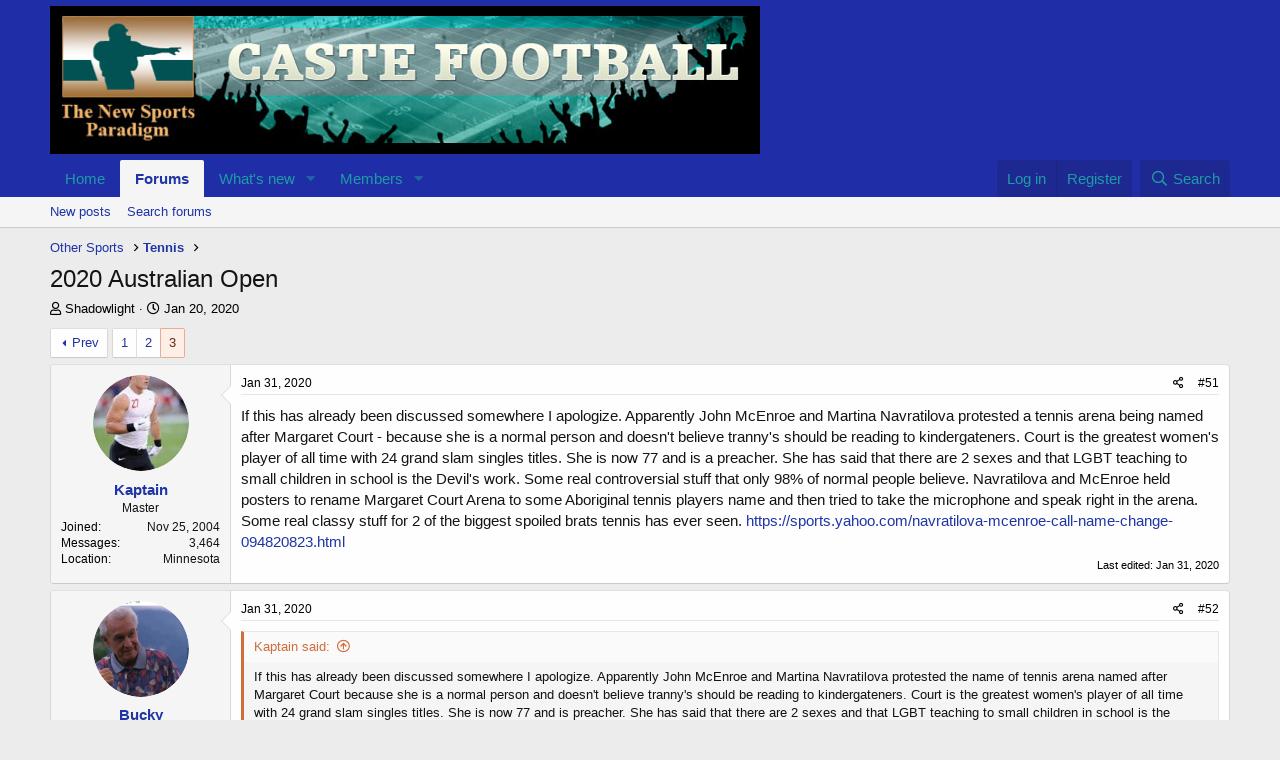

--- FILE ---
content_type: text/html; charset=utf-8
request_url: https://castefootball.us/threads/2020-australian-open.37550/page-3
body_size: 31448
content:
<!DOCTYPE html>
<html id="XF" lang="en-US" dir="LTR"
	data-app="public"
	data-template="thread_view"
	data-container-key="node-26"
	data-content-key="thread-37550"
	data-logged-in="false"
	data-cookie-prefix="xf_"
	data-csrf="1768606121,8fd0ebb726f76bea901da377a40c7dd9"
	class="has-no-js template-thread_view"
	>
<head>
	<meta charset="utf-8" />
	<meta http-equiv="X-UA-Compatible" content="IE=Edge" />
	<meta name="viewport" content="width=device-width, initial-scale=1, viewport-fit=cover">

	
	
	

	<title>2020 Australian Open | Page 3 | Caste Football</title>

	<link rel="manifest" href="/webmanifest.php">
	
		<meta name="theme-color" content="#1f2da6" />
	

	<meta name="apple-mobile-web-app-title" content="Caste Football">
	
		<link rel="apple-touch-icon" href="/styles/simplicity/xenforo/logo.og.png" />
	

	
		
		<meta name="description" content="If this has already been discussed somewhere I apologize. Apparently John McEnroe and Martina Navratilova protested a tennis arena being named after..." />
		<meta property="og:description" content="If this has already been discussed somewhere I apologize. Apparently John McEnroe and Martina Navratilova protested a tennis arena being named after Margaret Court - because she is a normal person and doesn&#039;t believe tranny&#039;s should be reading to kindergateners. Court is the greatest women&#039;s..." />
		<meta property="twitter:description" content="If this has already been discussed somewhere I apologize. Apparently John McEnroe and Martina Navratilova protested a tennis arena being named after Margaret Court - because she is a normal person..." />
	
	
		<meta property="og:url" content="https://castefootball.us/threads/2020-australian-open.37550/" />
	
		<link rel="canonical" href="https://castefootball.us/threads/2020-australian-open.37550/page-3" />
	
		<link rel="prev" href="/threads/2020-australian-open.37550/page-2" />
	

	
		
	
	
	<meta property="og:site_name" content="Caste Football" />


	
	
		
	
	
	<meta property="og:type" content="website" />


	
	
		
	
	
	
		<meta property="og:title" content="2020 Australian Open" />
		<meta property="twitter:title" content="2020 Australian Open" />
	


	
	
	
	
		
	
	
	
		<meta property="og:image" content="https://castefootball.us/styles/simplicity/xenforo/logo.og.png" />
		<meta property="twitter:image" content="https://castefootball.us/styles/simplicity/xenforo/logo.og.png" />
		<meta property="twitter:card" content="summary" />
	


	

	
	

	


	<link rel="preload" href="/styles/fonts/fa/fa-regular-400.woff2?_v=5.15.3" as="font" type="font/woff2" crossorigin="anonymous" />


	<link rel="preload" href="/styles/fonts/fa/fa-solid-900.woff2?_v=5.15.3" as="font" type="font/woff2" crossorigin="anonymous" />


<link rel="preload" href="/styles/fonts/fa/fa-brands-400.woff2?_v=5.15.3" as="font" type="font/woff2" crossorigin="anonymous" />

	<link rel="stylesheet" href="/css.php?css=public%3Anormalize.css%2Cpublic%3Afa.css%2Cpublic%3Acore.less%2Cpublic%3Aapp.less&amp;s=2&amp;l=1&amp;d=1755730166&amp;k=e742e0e21ee848d3058f44b323a32858735aca9b" />

	<link rel="stylesheet" href="/css.php?css=public%3Abb_code.less%2Cpublic%3Amessage.less%2Cpublic%3Ashare_controls.less%2Cpublic%3Aextra.less&amp;s=2&amp;l=1&amp;d=1755730166&amp;k=8ca9394fac1fa955d50eebb4179afaefc2d2a85c" />

	
		<script src="/js/xf/preamble.min.js?_v=a047613e"></script>
	


	
	
</head>
<body data-template="thread_view">

<div class="p-pageWrapper" id="top">





<header class="p-header" id="header">
	<div class="p-header-inner">
		<div class="p-header-content">

			<div class="p-header-logo p-header-logo--image">
				<a href="https://castefootball.us">
					<img src="/styles/simplicity/xenforo/logo.jpg" srcset="" alt="Caste Football"
						width="" height="" />
				</a>
			</div>

			
		</div>
	</div>
</header>





	<div class="p-navSticky p-navSticky--primary" data-xf-init="sticky-header">
		
	<nav class="p-nav">
		<div class="p-nav-inner">
			<button type="button" class="button--plain p-nav-menuTrigger button" data-xf-click="off-canvas" data-menu=".js-headerOffCanvasMenu" tabindex="0" aria-label="Menu"><span class="button-text">
				<i aria-hidden="true"></i>
			</span></button>

			<div class="p-nav-smallLogo">
				<a href="https://castefootball.us">
					<img src="/styles/simplicity/xenforo/logo.jpg" srcset="" alt="Caste Football"
						width="" height="" />
				</a>
			</div>

			<div class="p-nav-scroller hScroller" data-xf-init="h-scroller" data-auto-scroll=".p-navEl.is-selected">
				<div class="hScroller-scroll">
					<ul class="p-nav-list js-offCanvasNavSource">
					
						<li>
							
	<div class="p-navEl " >
		

			
	
	<a href="https://castefootball.us"
		class="p-navEl-link "
		
		data-xf-key="1"
		data-nav-id="home">Home</a>


			

		
		
	</div>

						</li>
					
						<li>
							
	<div class="p-navEl is-selected" data-has-children="true">
		

			
	
	<a href="/"
		class="p-navEl-link p-navEl-link--splitMenu "
		
		
		data-nav-id="forums">Forums</a>


			<a data-xf-key="2"
				data-xf-click="menu"
				data-menu-pos-ref="< .p-navEl"
				class="p-navEl-splitTrigger"
				role="button"
				tabindex="0"
				aria-label="Toggle expanded"
				aria-expanded="false"
				aria-haspopup="true"></a>

		
		
			<div class="menu menu--structural" data-menu="menu" aria-hidden="true">
				<div class="menu-content">
					
						
	
	
	<a href="/whats-new/posts/"
		class="menu-linkRow u-indentDepth0 js-offCanvasCopy "
		
		
		data-nav-id="newPosts">New posts</a>

	

					
						
	
	
	<a href="/search/?type=post"
		class="menu-linkRow u-indentDepth0 js-offCanvasCopy "
		
		
		data-nav-id="searchForums">Search forums</a>

	

					
				</div>
			</div>
		
	</div>

						</li>
					
						<li>
							
	<div class="p-navEl " data-has-children="true">
		

			
	
	<a href="/whats-new/"
		class="p-navEl-link p-navEl-link--splitMenu "
		
		
		data-nav-id="whatsNew">What's new</a>


			<a data-xf-key="3"
				data-xf-click="menu"
				data-menu-pos-ref="< .p-navEl"
				class="p-navEl-splitTrigger"
				role="button"
				tabindex="0"
				aria-label="Toggle expanded"
				aria-expanded="false"
				aria-haspopup="true"></a>

		
		
			<div class="menu menu--structural" data-menu="menu" aria-hidden="true">
				<div class="menu-content">
					
						
	
	
	<a href="/whats-new/posts/"
		class="menu-linkRow u-indentDepth0 js-offCanvasCopy "
		 rel="nofollow"
		
		data-nav-id="whatsNewPosts">New posts</a>

	

					
						
	
	
	<a href="/whats-new/profile-posts/"
		class="menu-linkRow u-indentDepth0 js-offCanvasCopy "
		 rel="nofollow"
		
		data-nav-id="whatsNewProfilePosts">New profile posts</a>

	

					
						
	
	
	<a href="/whats-new/latest-activity"
		class="menu-linkRow u-indentDepth0 js-offCanvasCopy "
		 rel="nofollow"
		
		data-nav-id="latestActivity">Latest activity</a>

	

					
				</div>
			</div>
		
	</div>

						</li>
					
						<li>
							
	<div class="p-navEl " data-has-children="true">
		

			
	
	<a href="/members/"
		class="p-navEl-link p-navEl-link--splitMenu "
		
		
		data-nav-id="members">Members</a>


			<a data-xf-key="4"
				data-xf-click="menu"
				data-menu-pos-ref="< .p-navEl"
				class="p-navEl-splitTrigger"
				role="button"
				tabindex="0"
				aria-label="Toggle expanded"
				aria-expanded="false"
				aria-haspopup="true"></a>

		
		
			<div class="menu menu--structural" data-menu="menu" aria-hidden="true">
				<div class="menu-content">
					
						
	
	
	<a href="/online/"
		class="menu-linkRow u-indentDepth0 js-offCanvasCopy "
		
		
		data-nav-id="currentVisitors">Current visitors</a>

	

					
						
	
	
	<a href="/whats-new/profile-posts/"
		class="menu-linkRow u-indentDepth0 js-offCanvasCopy "
		 rel="nofollow"
		
		data-nav-id="newProfilePosts">New profile posts</a>

	

					
						
	
	
	<a href="/search/?type=profile_post"
		class="menu-linkRow u-indentDepth0 js-offCanvasCopy "
		
		
		data-nav-id="searchProfilePosts">Search profile posts</a>

	

					
				</div>
			</div>
		
	</div>

						</li>
					
					</ul>
				</div>
			</div>

			<div class="p-nav-opposite">
				<div class="p-navgroup p-account p-navgroup--guest">
					
						<a href="/login/" class="p-navgroup-link p-navgroup-link--textual p-navgroup-link--logIn"
							data-xf-click="overlay" data-follow-redirects="on">
							<span class="p-navgroup-linkText">Log in</span>
						</a>
						
							<a href="/register/" class="p-navgroup-link p-navgroup-link--textual p-navgroup-link--register"
								data-xf-click="overlay" data-follow-redirects="on">
								<span class="p-navgroup-linkText">Register</span>
							</a>
						
					
				</div>

				<div class="p-navgroup p-discovery">
					<a href="/whats-new/"
						class="p-navgroup-link p-navgroup-link--iconic p-navgroup-link--whatsnew"
						aria-label="What&#039;s new"
						title="What&#039;s new">
						<i aria-hidden="true"></i>
						<span class="p-navgroup-linkText">What's new</span>
					</a>

					
						<a href="/search/"
							class="p-navgroup-link p-navgroup-link--iconic p-navgroup-link--search"
							data-xf-click="menu"
							data-xf-key="/"
							aria-label="Search"
							aria-expanded="false"
							aria-haspopup="true"
							title="Search">
							<i aria-hidden="true"></i>
							<span class="p-navgroup-linkText">Search</span>
						</a>
						<div class="menu menu--structural menu--wide" data-menu="menu" aria-hidden="true">
							<form action="/search/search" method="post"
								class="menu-content"
								data-xf-init="quick-search">

								<h3 class="menu-header">Search</h3>
								
								<div class="menu-row">
									
										<div class="inputGroup inputGroup--joined">
											<input type="text" class="input" name="keywords" placeholder="Search…" aria-label="Search" data-menu-autofocus="true" />
											
			<select name="constraints" class="js-quickSearch-constraint input" aria-label="Search within">
				<option value="">Everywhere</option>
<option value="{&quot;search_type&quot;:&quot;post&quot;}">Threads</option>
<option value="{&quot;search_type&quot;:&quot;post&quot;,&quot;c&quot;:{&quot;nodes&quot;:[26],&quot;child_nodes&quot;:1}}">This forum</option>
<option value="{&quot;search_type&quot;:&quot;post&quot;,&quot;c&quot;:{&quot;thread&quot;:37550}}">This thread</option>

			</select>
		
										</div>
									
								</div>

								
								<div class="menu-row">
									<label class="iconic"><input type="checkbox"  name="c[title_only]" value="1" /><i aria-hidden="true"></i><span class="iconic-label">Search titles only

												
													<span tabindex="0" role="button"
														data-xf-init="tooltip" data-trigger="hover focus click" title="Tags will also be searched in content where tags are supported">

														<i class="fa--xf far fa-question-circle u-muted u-smaller" aria-hidden="true"></i>
													</span></span></label>

								</div>
								
								<div class="menu-row">
									<div class="inputGroup">
										<span class="inputGroup-text" id="ctrl_search_menu_by_member">By:</span>
										<input type="text" class="input" name="c[users]" data-xf-init="auto-complete" placeholder="Member" aria-labelledby="ctrl_search_menu_by_member" />
									</div>
								</div>
								<div class="menu-footer">
									<span class="menu-footer-controls">
										<button type="submit" class="button--primary button button--icon button--icon--search"><span class="button-text">Search</span></button>
										<a href="/search/" class="button"><span class="button-text">Advanced search…</span></a>
									</span>
								</div>

								<input type="hidden" name="_xfToken" value="1768606121,8fd0ebb726f76bea901da377a40c7dd9" />
							</form>
						</div>
					
				</div>
			</div>
		</div>
	</nav>

	</div>
	
	
		<div class="p-sectionLinks">
			<div class="p-sectionLinks-inner hScroller" data-xf-init="h-scroller">
				<div class="hScroller-scroll">
					<ul class="p-sectionLinks-list">
					
						<li>
							
	<div class="p-navEl " >
		

			
	
	<a href="/whats-new/posts/"
		class="p-navEl-link "
		
		data-xf-key="alt+1"
		data-nav-id="newPosts">New posts</a>


			

		
		
	</div>

						</li>
					
						<li>
							
	<div class="p-navEl " >
		

			
	
	<a href="/search/?type=post"
		class="p-navEl-link "
		
		data-xf-key="alt+2"
		data-nav-id="searchForums">Search forums</a>


			

		
		
	</div>

						</li>
					
					</ul>
				</div>
			</div>
		</div>
	



<div class="offCanvasMenu offCanvasMenu--nav js-headerOffCanvasMenu" data-menu="menu" aria-hidden="true" data-ocm-builder="navigation">
	<div class="offCanvasMenu-backdrop" data-menu-close="true"></div>
	<div class="offCanvasMenu-content">
		<div class="offCanvasMenu-header">
			Menu
			<a class="offCanvasMenu-closer" data-menu-close="true" role="button" tabindex="0" aria-label="Close"></a>
		</div>
		
			<div class="p-offCanvasRegisterLink">
				<div class="offCanvasMenu-linkHolder">
					<a href="/login/" class="offCanvasMenu-link" data-xf-click="overlay" data-menu-close="true">
						Log in
					</a>
				</div>
				<hr class="offCanvasMenu-separator" />
				
					<div class="offCanvasMenu-linkHolder">
						<a href="/register/" class="offCanvasMenu-link" data-xf-click="overlay" data-menu-close="true">
							Register
						</a>
					</div>
					<hr class="offCanvasMenu-separator" />
				
			</div>
		
		<div class="js-offCanvasNavTarget"></div>
		<div class="offCanvasMenu-installBanner js-installPromptContainer" style="display: none;" data-xf-init="install-prompt">
			<div class="offCanvasMenu-installBanner-header">Install the app</div>
			<button type="button" class="js-installPromptButton button"><span class="button-text">Install</span></button>
			<template class="js-installTemplateIOS">
				<div class="overlay-title">How to install the app on iOS</div>
				<div class="block-body">
					<div class="block-row">
						<p>
							Follow along with the video below to see how to install our site as a web app on your home screen.
						</p>
						<p style="text-align: center">
							<img src="/styles/default/xenforo/add_to_home.gif" width="222" height="480" />
						</p>
						<p>
							<small><strong>Note:</strong> This feature currently requires accessing the site using the built-in Safari browser.</small>
						</p>
					</div>
				</div>
			</template>
		</div>
	</div>
</div>

<div class="p-body">
	<div class="p-body-inner">
		<!--XF:EXTRA_OUTPUT-->

		

		

		
		
	
		<ul class="p-breadcrumbs "
			itemscope itemtype="https://schema.org/BreadcrumbList">
		
			

			
			

			

			
			
				
				
	<li itemprop="itemListElement" itemscope itemtype="https://schema.org/ListItem">
		<a href="/#other-sports.4" itemprop="item">
			<span itemprop="name">Other Sports</span>
		</a>
		<meta itemprop="position" content="1" />
	</li>

			
				
				
	<li itemprop="itemListElement" itemscope itemtype="https://schema.org/ListItem">
		<a href="/forums/tennis.26/" itemprop="item">
			<span itemprop="name">Tennis</span>
		</a>
		<meta itemprop="position" content="2" />
	</li>

			

		
		</ul>
	

		

		
	<noscript class="js-jsWarning"><div class="blockMessage blockMessage--important blockMessage--iconic u-noJsOnly">JavaScript is disabled. For a better experience, please enable JavaScript in your browser before proceeding.</div></noscript>

		
	<div class="blockMessage blockMessage--important blockMessage--iconic js-browserWarning" style="display: none">You are using an out of date browser. It  may not display this or other websites correctly.<br />You should upgrade or use an <a href="https://www.google.com/chrome/" target="_blank" rel="noopener">alternative browser</a>.</div>


		
			<div class="p-body-header">
			
				
					<div class="p-title ">
					
						
							<h1 class="p-title-value">2020 Australian Open</h1>
						
						
					
					</div>
				

				
					<div class="p-description">
	<ul class="listInline listInline--bullet">
		<li>
			<i class="fa--xf far fa-user" aria-hidden="true" title="Thread starter"></i>
			<span class="u-srOnly">Thread starter</span>

			<a href="/members/shadowlight.3025/" class="username  u-concealed" dir="auto" data-user-id="3025">Shadowlight</a>
		</li>
		<li>
			<i class="fa--xf far fa-clock" aria-hidden="true" title="Start date"></i>
			<span class="u-srOnly">Start date</span>

			<a href="/threads/2020-australian-open.37550/" class="u-concealed"><time  class="u-dt" dir="auto" datetime="2020-01-20T11:07:52-0500" data-time="1579536472" data-date-string="Jan 20, 2020" data-time-string="11:07 AM" title="Jan 20, 2020 at 11:07 AM">Jan 20, 2020</time></a>
		</li>
		
	</ul>
</div>
				
			
			</div>
		

		<div class="p-body-main  ">
			
			<div class="p-body-contentCol"></div>
			

			

			<div class="p-body-content">
				
				<div class="p-body-pageContent">










	
	
	
		
	
	
	


	
	
	
		
	
	
	


	
	
		
	
	
	


	
	












	

	
		
	



















<div class="block block--messages" data-xf-init="" data-type="post" data-href="/inline-mod/" data-search-target="*">

	<span class="u-anchorTarget" id="posts"></span>

	
		
	

	

	<div class="block-outer"><div class="block-outer-main"><nav class="pageNavWrapper pageNavWrapper--mixed ">



<div class="pageNav  ">
	
		<a href="/threads/2020-australian-open.37550/page-2" class="pageNav-jump pageNav-jump--prev">Prev</a>
	

	<ul class="pageNav-main">
		

	
		<li class="pageNav-page "><a href="/threads/2020-australian-open.37550/">1</a></li>
	


		

		
			

	
		<li class="pageNav-page pageNav-page--earlier"><a href="/threads/2020-australian-open.37550/page-2">2</a></li>
	

		

		

		

	
		<li class="pageNav-page pageNav-page--current "><a href="/threads/2020-australian-open.37550/page-3">3</a></li>
	

	</ul>

	
</div>

<div class="pageNavSimple">
	
		<a href="/threads/2020-australian-open.37550/"
			class="pageNavSimple-el pageNavSimple-el--first"
			data-xf-init="tooltip" title="First">
			<i aria-hidden="true"></i> <span class="u-srOnly">First</span>
		</a>
		<a href="/threads/2020-australian-open.37550/page-2" class="pageNavSimple-el pageNavSimple-el--prev">
			<i aria-hidden="true"></i> Prev
		</a>
	

	<a class="pageNavSimple-el pageNavSimple-el--current"
		data-xf-init="tooltip" title="Go to page"
		data-xf-click="menu" role="button" tabindex="0" aria-expanded="false" aria-haspopup="true">
		3 of 3
	</a>
	

	<div class="menu menu--pageJump" data-menu="menu" aria-hidden="true">
		<div class="menu-content">
			<h4 class="menu-header">Go to page</h4>
			<div class="menu-row" data-xf-init="page-jump" data-page-url="/threads/2020-australian-open.37550/page-%page%">
				<div class="inputGroup inputGroup--numbers">
					<div class="inputGroup inputGroup--numbers inputNumber" data-xf-init="number-box"><input type="number" pattern="\d*" class="input input--number js-numberBoxTextInput input input--numberNarrow js-pageJumpPage" value="3"  min="1" max="3" step="1" required="required" data-menu-autofocus="true" /></div>
					<span class="inputGroup-text"><button type="button" class="js-pageJumpGo button"><span class="button-text">Go</span></button></span>
				</div>
			</div>
		</div>
	</div>


	
</div>

</nav>



</div></div>

	

	
		
	<div class="block-outer js-threadStatusField"></div>

	

	<div class="block-container lbContainer"
		data-xf-init="lightbox select-to-quote"
		data-message-selector=".js-post"
		data-lb-id="thread-37550"
		data-lb-universal="1">

		<div class="block-body js-replyNewMessageContainer">
			
				

					

					
						

	
	

	

	
	<article class="message message--post js-post js-inlineModContainer  "
		data-author="Kaptain"
		data-content="post-754061"
		id="js-post-754061"
		itemscope itemtype="https://schema.org/Comment" itemid="https://castefootball.us/posts/754061/">

		
			<meta itemprop="mainEntity" itemscope itemtype="https://schema.org/DiscussionForumPosting" itemid="https://castefootball.us/threads/2020-australian-open.37550/" />
		

		<span class="u-anchorTarget" id="post-754061"></span>

		
			<div class="message-inner">
				
					<div class="message-cell message-cell--user">
						

	<section class="message-user"
		itemprop="author" itemscope itemtype="https://schema.org/Person" itemid="https://castefootball.us/members/kaptain.31/">

		
			<meta itemprop="url" content="https://castefootball.us/members/kaptain.31/" />
		

		<div class="message-avatar ">
			<div class="message-avatar-wrapper">
				<a href="/members/kaptain.31/" class="avatar avatar--m" data-user-id="31">
			<img src="/data/avatars/m/0/31.jpg?1453410213"  alt="Kaptain" class="avatar-u31-m" width="96" height="96" loading="lazy" itemprop="image" /> 
		</a>
				
			</div>
		</div>
		<div class="message-userDetails">
			<h4 class="message-name"><a href="/members/kaptain.31/" class="username " dir="auto" data-user-id="31"><span itemprop="name">Kaptain</span></a></h4>
			<h5 class="userTitle message-userTitle" dir="auto" itemprop="jobTitle">Master</h5>
			
		</div>
		
			
			
				<div class="message-userExtras">
				
					
						<dl class="pairs pairs--justified">
							<dt>Joined</dt>
							<dd>Nov 25, 2004</dd>
						</dl>
					
					
						<dl class="pairs pairs--justified">
							<dt>Messages</dt>
							<dd>3,464</dd>
						</dl>
					
					
					
					
					
					
						<dl class="pairs pairs--justified">
							<dt>Location</dt>
							<dd>
								
									<a href="/misc/location-info?location=Minnesota" rel="nofollow noreferrer" target="_blank" class="u-concealed">Minnesota</a>
								
							</dd>
						</dl>
					
					
					
				
				</div>
			
		
		<span class="message-userArrow"></span>
	</section>

					</div>
				

				
					<div class="message-cell message-cell--main">
					
						<div class="message-main js-quickEditTarget">

							
								

	<header class="message-attribution message-attribution--split">
		<ul class="message-attribution-main listInline ">
			
			
			<li class="u-concealed">
				<a href="/threads/2020-australian-open.37550/post-754061" rel="nofollow">
					<time  class="u-dt" dir="auto" datetime="2020-01-31T05:13:11-0500" data-time="1580465591" data-date-string="Jan 31, 2020" data-time-string="5:13 AM" title="Jan 31, 2020 at 5:13 AM" itemprop="datePublished">Jan 31, 2020</time>
				</a>
			</li>
			
		</ul>

		<ul class="message-attribution-opposite message-attribution-opposite--list ">
			
			<li>
				<a href="/threads/2020-australian-open.37550/post-754061"
					class="message-attribution-gadget"
					data-xf-init="share-tooltip"
					data-href="/posts/754061/share"
					aria-label="Share"
					rel="nofollow">
					<i class="fa--xf far fa-share-alt" aria-hidden="true"></i>
				</a>
			</li>
			
			
				<li>
					<a href="/threads/2020-australian-open.37550/post-754061" rel="nofollow">
						#51
					</a>
				</li>
			
		</ul>
	</header>

							

							<div class="message-content js-messageContent">
							

								
									
	
	
	

								

								
									
	

	<div class="message-userContent lbContainer js-lbContainer "
		data-lb-id="post-754061"
		data-lb-caption-desc="Kaptain &middot; Jan 31, 2020 at 5:13 AM">

		

		<article class="message-body js-selectToQuote">
			
				
			

			<div itemprop="text">
				
					<div class="bbWrapper">If this has already been discussed somewhere I apologize. Apparently John McEnroe and Martina Navratilova protested a tennis arena being named after Margaret Court - because she is a normal person and doesn&#039;t believe tranny&#039;s should be reading to kindergateners. Court is the greatest women&#039;s player of all time with 24 grand slam singles titles. She is now 77 and is a preacher. She has said that there are 2 sexes and that LGBT teaching to small children in school is the Devil&#039;s work. Some real controversial stuff that only 98% of normal people believe. Navratilova and McEnroe held posters to rename Margaret Court Arena to some Aboriginal tennis players name and then tried to take the microphone and speak right in the arena. Some real classy stuff for 2 of the biggest spoiled brats tennis has ever seen. <a href="https://sports.yahoo.com/navratilova-mcenroe-call-name-change-094820823.html" target="_blank" class="link link--external" rel="nofollow ugc noopener">https://sports.yahoo.com/navratilova-mcenroe-call-name-change-094820823.html</a></div>
				
			</div>

			<div class="js-selectToQuoteEnd">&nbsp;</div>
			
				
			
		</article>

		

		
	</div>

								

								
									
	
		<div class="message-lastEdit">
			
				Last edited: <time  class="u-dt" dir="auto" datetime="2020-01-31T16:15:27-0500" data-time="1580505327" data-date-string="Jan 31, 2020" data-time-string="4:15 PM" title="Jan 31, 2020 at 4:15 PM" itemprop="dateModified">Jan 31, 2020</time>
			
		</div>
	

								

								
									
	

								

							
							</div>

							
								
	<footer class="message-footer">
		

		<div class="reactionsBar js-reactionsList ">
			
		</div>

		<div class="js-historyTarget message-historyTarget toggleTarget" data-href="trigger-href"></div>
	</footer>

							
						</div>

					
					</div>
				
			</div>
		
	</article>

	
	

					

					

				

					

					
						

	
	

	

	
	<article class="message message--post js-post js-inlineModContainer  "
		data-author="Bucky"
		data-content="post-754079"
		id="js-post-754079"
		itemscope itemtype="https://schema.org/Comment" itemid="https://castefootball.us/posts/754079/">

		
			<meta itemprop="mainEntity" itemscope itemtype="https://schema.org/DiscussionForumPosting" itemid="https://castefootball.us/threads/2020-australian-open.37550/" />
		

		<span class="u-anchorTarget" id="post-754079"></span>

		
			<div class="message-inner">
				
					<div class="message-cell message-cell--user">
						

	<section class="message-user"
		itemprop="author" itemscope itemtype="https://schema.org/Person" itemid="https://castefootball.us/members/bucky.5021/">

		
			<meta itemprop="url" content="https://castefootball.us/members/bucky.5021/" />
		

		<div class="message-avatar ">
			<div class="message-avatar-wrapper">
				<a href="/members/bucky.5021/" class="avatar avatar--m" data-user-id="5021">
			<img src="/data/avatars/m/5/5021.jpg?1701385313" srcset="/data/avatars/l/5/5021.jpg?1701385313 2x" alt="Bucky" class="avatar-u5021-m" width="96" height="96" loading="lazy" itemprop="image" /> 
		</a>
				
			</div>
		</div>
		<div class="message-userDetails">
			<h4 class="message-name"><a href="/members/bucky.5021/" class="username " dir="auto" data-user-id="5021"><span itemprop="name">Bucky</span></a></h4>
			<h5 class="userTitle message-userTitle" dir="auto" itemprop="jobTitle">Hall of Famer</h5>
			
		</div>
		
			
			
				<div class="message-userExtras">
				
					
						<dl class="pairs pairs--justified">
							<dt>Joined</dt>
							<dd>Jul 20, 2018</dd>
						</dl>
					
					
						<dl class="pairs pairs--justified">
							<dt>Messages</dt>
							<dd>11,769</dd>
						</dl>
					
					
					
					
					
					
					
					
				
				</div>
			
		
		<span class="message-userArrow"></span>
	</section>

					</div>
				

				
					<div class="message-cell message-cell--main">
					
						<div class="message-main js-quickEditTarget">

							
								

	<header class="message-attribution message-attribution--split">
		<ul class="message-attribution-main listInline ">
			
			
			<li class="u-concealed">
				<a href="/threads/2020-australian-open.37550/post-754079" rel="nofollow">
					<time  class="u-dt" dir="auto" datetime="2020-01-31T13:48:10-0500" data-time="1580496490" data-date-string="Jan 31, 2020" data-time-string="1:48 PM" title="Jan 31, 2020 at 1:48 PM" itemprop="datePublished">Jan 31, 2020</time>
				</a>
			</li>
			
		</ul>

		<ul class="message-attribution-opposite message-attribution-opposite--list ">
			
			<li>
				<a href="/threads/2020-australian-open.37550/post-754079"
					class="message-attribution-gadget"
					data-xf-init="share-tooltip"
					data-href="/posts/754079/share"
					aria-label="Share"
					rel="nofollow">
					<i class="fa--xf far fa-share-alt" aria-hidden="true"></i>
				</a>
			</li>
			
			
				<li>
					<a href="/threads/2020-australian-open.37550/post-754079" rel="nofollow">
						#52
					</a>
				</li>
			
		</ul>
	</header>

							

							<div class="message-content js-messageContent">
							

								
									
	
	
	

								

								
									
	

	<div class="message-userContent lbContainer js-lbContainer "
		data-lb-id="post-754079"
		data-lb-caption-desc="Bucky &middot; Jan 31, 2020 at 1:48 PM">

		

		<article class="message-body js-selectToQuote">
			
				
			

			<div itemprop="text">
				
					<div class="bbWrapper"><blockquote data-attributes="member: 31" data-quote="Kaptain" data-source="post: 754061"
	class="bbCodeBlock bbCodeBlock--expandable bbCodeBlock--quote js-expandWatch">
	
		<div class="bbCodeBlock-title">
			
				<a href="/goto/post?id=754061"
					class="bbCodeBlock-sourceJump"
					rel="nofollow"
					data-xf-click="attribution"
					data-content-selector="#post-754061">Kaptain said:</a>
			
		</div>
	
	<div class="bbCodeBlock-content">
		
		<div class="bbCodeBlock-expandContent js-expandContent ">
			If this has already been discussed somewhere I apologize. Apparently John McEnroe and Martina Navratilova protested the name of tennis arena named after Margaret Court because she is a normal person and doesn&#039;t believe tranny&#039;s should be reading to kindergateners. Court is the greatest women&#039;s player of all time with 24 grand slam singles titles. She is now 77 and is preacher. She has said that there are 2 sexes and that LGBT teaching to small children in school is the Devil&#039;s work. Some real controversial stuff that only 98% of normal people believe. Navratilova and McEnroe held posters to rename Margaret Court Arena to some Aboriginal tennis players name and then tried to take the microphone and speak right in the arena. Some real classy stuff for 2 of the biggest spoiled brats Tennis has ever seen. <a href="https://sports.yahoo.com/navratilova-mcenroe-call-name-change-094820823.html" target="_blank" class="link link--external" rel="nofollow ugc noopener">https://sports.yahoo.com/navratilova-mcenroe-call-name-change-094820823.html</a>
		</div>
		<div class="bbCodeBlock-expandLink js-expandLink"><a role="button" tabindex="0">Click to expand...</a></div>
	</div>
</blockquote><br />
The things Leftists consider evil. Claiming there are two sexes and that homosexuality isnt normal. Oh the horror of this woman!</div>
				
			</div>

			<div class="js-selectToQuoteEnd">&nbsp;</div>
			
				
			
		</article>

		

		
	</div>

								

								
									
	

								

								
									
	

								

							
							</div>

							
								
	<footer class="message-footer">
		

		<div class="reactionsBar js-reactionsList ">
			
		</div>

		<div class="js-historyTarget message-historyTarget toggleTarget" data-href="trigger-href"></div>
	</footer>

							
						</div>

					
					</div>
				
			</div>
		
	</article>

	
	

					

					

				

					

					
						

	
	

	

	
	<article class="message message--post js-post js-inlineModContainer  "
		data-author="Shadowlight"
		data-content="post-754096"
		id="js-post-754096"
		itemscope itemtype="https://schema.org/Comment" itemid="https://castefootball.us/posts/754096/">

		
			<meta itemprop="mainEntity" itemscope itemtype="https://schema.org/DiscussionForumPosting" itemid="https://castefootball.us/threads/2020-australian-open.37550/" />
		

		<span class="u-anchorTarget" id="post-754096"></span>

		
			<div class="message-inner">
				
					<div class="message-cell message-cell--user">
						

	<section class="message-user"
		itemprop="author" itemscope itemtype="https://schema.org/Person" itemid="https://castefootball.us/members/shadowlight.3025/">

		
			<meta itemprop="url" content="https://castefootball.us/members/shadowlight.3025/" />
		

		<div class="message-avatar ">
			<div class="message-avatar-wrapper">
				<a href="/members/shadowlight.3025/" class="avatar avatar--m" data-user-id="3025">
			<img src="/data/avatars/m/3/3025.jpg?1533943671" srcset="/data/avatars/l/3/3025.jpg?1533943671 2x" alt="Shadowlight" class="avatar-u3025-m" width="96" height="96" loading="lazy" itemprop="image" /> 
		</a>
				
			</div>
		</div>
		<div class="message-userDetails">
			<h4 class="message-name"><a href="/members/shadowlight.3025/" class="username " dir="auto" data-user-id="3025"><span itemprop="name">Shadowlight</span></a></h4>
			<h5 class="userTitle message-userTitle" dir="auto" itemprop="jobTitle">Master</h5>
			
		</div>
		
			
			
				<div class="message-userExtras">
				
					
						<dl class="pairs pairs--justified">
							<dt>Joined</dt>
							<dd>Mar 16, 2013</dd>
						</dl>
					
					
						<dl class="pairs pairs--justified">
							<dt>Messages</dt>
							<dd>3,882</dd>
						</dl>
					
					
					
					
					
					
					
					
				
				</div>
			
		
		<span class="message-userArrow"></span>
	</section>

					</div>
				

				
					<div class="message-cell message-cell--main">
					
						<div class="message-main js-quickEditTarget">

							
								

	<header class="message-attribution message-attribution--split">
		<ul class="message-attribution-main listInline ">
			
			
			<li class="u-concealed">
				<a href="/threads/2020-australian-open.37550/post-754096" rel="nofollow">
					<time  class="u-dt" dir="auto" datetime="2020-01-31T20:46:29-0500" data-time="1580521589" data-date-string="Jan 31, 2020" data-time-string="8:46 PM" title="Jan 31, 2020 at 8:46 PM" itemprop="datePublished">Jan 31, 2020</time>
				</a>
			</li>
			
		</ul>

		<ul class="message-attribution-opposite message-attribution-opposite--list ">
			
			<li>
				<a href="/threads/2020-australian-open.37550/post-754096"
					class="message-attribution-gadget"
					data-xf-init="share-tooltip"
					data-href="/posts/754096/share"
					aria-label="Share"
					rel="nofollow">
					<i class="fa--xf far fa-share-alt" aria-hidden="true"></i>
				</a>
			</li>
			
			
				<li>
					<a href="/threads/2020-australian-open.37550/post-754096" rel="nofollow">
						#53
					</a>
				</li>
			
		</ul>
	</header>

							

							<div class="message-content js-messageContent">
							

								
									
	
	
	

								

								
									
	

	<div class="message-userContent lbContainer js-lbContainer "
		data-lb-id="post-754096"
		data-lb-caption-desc="Shadowlight &middot; Jan 31, 2020 at 8:46 PM">

		

		<article class="message-body js-selectToQuote">
			
				
			

			<div itemprop="text">
				
					<div class="bbWrapper">I have never quite figured out the Q as in queer with the LGBTQ label. Why don&#039;t they just settle for the Q to encompass everyone so inclined? Ha.<br />
<br />
Seriously I want to look at this from a broader perspective. In the USA today and in some other parts of the world acceptance of LGBTQ persons has <i>never ever</i> been higher. Here in the US gay/lesbian couples can now marry. Just like cell phones no one saw that coming back when in the not too distant past. The Supreme Court did allow for a baker to object on religious/moral reasons to get involved in a gay wedding but generally the idea the Supreme Court was driving at was to try and find a middle and civil ground among people who have different view points on this issue. By the way I suspect a more right wing leaning Supreme Court will not overturn the &quot;gay marriage&quot; ruling.<br />
<br />
So with all the &quot;progress&quot; that has been made for lesbians ( well bull dyke) for people like Navratilova she still is a vigilante vengeful bitch. Instead of looking a gift horse in the mouth this wench continues to behave in an uncivil aggressively menacing way. Why? I&#039;ll tell you why. Navratilova has never gotten over the anger that she was born without a <i>penis</i> and she has been taken that out on the public her entire adult life.<br />
<br />
Character? She is at the bottom of the list. She piled on to the poor ESPN tennis reporter Doug Adler who got slammed for falsely being accused of using a racist slur against Venus Williams. He was duly acquitted by a court and ESPN rightfully lost the law suit case. Also want to mention creep NY Times tennis reporter Ben Rothenberg who started this BS hit job against Adler still has a job with the NY Times. I haven&#039;t gotten around  to go after Rothenberg and have him fired. Believe me I will try at some point. On my bucket list.<br />
<br />
Navratilova should just be thankful she wasn&#039;t around during the Salem Witch Trials. She would have been the first one burnt at the stake. But enough about someone who doesn&#039;t warrant my time.<br />
<br />
Back to more important issues.<br />
<br />
I really think Dominic Thiem has a shot at beating Djokovic. From a physical standpoint Thiem, who is an excellent athlete with the type of speed and power needed for top tier players, can stand toe to toe with Djokovic who at this point is one of the best athletes in the world. Thiem finally slayed a big three dragon in Nadal and he beat the ferociously rugged Nadal at his own game with red blooded rugged tennis. Smack down tennis. And Thiem is a top notch clay court player ( a finalist at the French Open) so the slower speeds on the Australian courts should play into his strengths.<br />
<br />
The question though is whether Thiem has the <i>mental</i> capacity and strength to win here? He has the core strength now that he is 26 but as always with tennis players can he stay tough throughout and not wilt when adversity arrives?  I give him a shot.</div>
				
			</div>

			<div class="js-selectToQuoteEnd">&nbsp;</div>
			
				
			
		</article>

		

		
	</div>

								

								
									
	

								

								
									
	

								

							
							</div>

							
								
	<footer class="message-footer">
		

		<div class="reactionsBar js-reactionsList ">
			
		</div>

		<div class="js-historyTarget message-historyTarget toggleTarget" data-href="trigger-href"></div>
	</footer>

							
						</div>

					
					</div>
				
			</div>
		
	</article>

	
	

					

					

				

					

					
						

	
	

	

	
	<article class="message message--post js-post js-inlineModContainer  "
		data-author="Don Wassall"
		data-content="post-754097"
		id="js-post-754097"
		itemscope itemtype="https://schema.org/Comment" itemid="https://castefootball.us/posts/754097/">

		
			<meta itemprop="mainEntity" itemscope itemtype="https://schema.org/DiscussionForumPosting" itemid="https://castefootball.us/threads/2020-australian-open.37550/" />
		

		<span class="u-anchorTarget" id="post-754097"></span>

		
			<div class="message-inner">
				
					<div class="message-cell message-cell--user">
						

	<section class="message-user"
		itemprop="author" itemscope itemtype="https://schema.org/Person" itemid="https://castefootball.us/members/don-wassall.6/">

		
			<meta itemprop="url" content="https://castefootball.us/members/don-wassall.6/" />
		

		<div class="message-avatar ">
			<div class="message-avatar-wrapper">
				<a href="/members/don-wassall.6/" class="avatar avatar--m" data-user-id="6">
			<img src="/data/avatars/m/0/6.jpg?1673902294" srcset="/data/avatars/l/0/6.jpg?1673902294 2x" alt="Don Wassall" class="avatar-u6-m" width="96" height="96" loading="lazy" itemprop="image" /> 
		</a>
				
			</div>
		</div>
		<div class="message-userDetails">
			<h4 class="message-name"><a href="/members/don-wassall.6/" class="username " dir="auto" data-user-id="6"><span class="username--staff username--moderator username--admin" itemprop="name">Don Wassall</span></a></h4>
			<h5 class="userTitle message-userTitle" dir="auto" itemprop="jobTitle">Administrator</h5>
			<div class="userBanner userBanner--staff message-userBanner" dir="auto" itemprop="jobTitle"><span class="userBanner-before"></span><strong>Staff member</strong><span class="userBanner-after"></span></div>
		</div>
		
			
			
				<div class="message-userExtras">
				
					
						<dl class="pairs pairs--justified">
							<dt>Joined</dt>
							<dd>Sep 30, 2004</dd>
						</dl>
					
					
						<dl class="pairs pairs--justified">
							<dt>Messages</dt>
							<dd>33,475</dd>
						</dl>
					
					
					
					
					
					
						<dl class="pairs pairs--justified">
							<dt>Location</dt>
							<dd>
								
									<a href="/misc/location-info?location=Pennsylvania" rel="nofollow noreferrer" target="_blank" class="u-concealed">Pennsylvania</a>
								
							</dd>
						</dl>
					
					
					
				
				</div>
			
		
		<span class="message-userArrow"></span>
	</section>

					</div>
				

				
					<div class="message-cell message-cell--main">
					
						<div class="message-main js-quickEditTarget">

							
								

	<header class="message-attribution message-attribution--split">
		<ul class="message-attribution-main listInline ">
			
			
			<li class="u-concealed">
				<a href="/threads/2020-australian-open.37550/post-754097" rel="nofollow">
					<time  class="u-dt" dir="auto" datetime="2020-01-31T20:53:01-0500" data-time="1580521981" data-date-string="Jan 31, 2020" data-time-string="8:53 PM" title="Jan 31, 2020 at 8:53 PM" itemprop="datePublished">Jan 31, 2020</time>
				</a>
			</li>
			
		</ul>

		<ul class="message-attribution-opposite message-attribution-opposite--list ">
			
			<li>
				<a href="/threads/2020-australian-open.37550/post-754097"
					class="message-attribution-gadget"
					data-xf-init="share-tooltip"
					data-href="/posts/754097/share"
					aria-label="Share"
					rel="nofollow">
					<i class="fa--xf far fa-share-alt" aria-hidden="true"></i>
				</a>
			</li>
			
			
				<li>
					<a href="/threads/2020-australian-open.37550/post-754097" rel="nofollow">
						#54
					</a>
				</li>
			
		</ul>
	</header>

							

							<div class="message-content js-messageContent">
							

								
									
	
	
	

								

								
									
	

	<div class="message-userContent lbContainer js-lbContainer "
		data-lb-id="post-754097"
		data-lb-caption-desc="Don Wassall &middot; Jan 31, 2020 at 8:53 PM">

		

		<article class="message-body js-selectToQuote">
			
				
			

			<div itemprop="text">
				
					<div class="bbWrapper">The women&#039;s final starts at 3:30 am EST. Ugh.  That&#039;s a time for super night owls or those getting up for their paper routes lol (I used to get up at 5:00 for mine).  I&#039;ll be rooting for Kenin but Muguruza has looked like the best player in the tournament despite being unseeded, lots of power combined with precision and surprising defensive prowess.  Halep played a strong match against her in the semis but still lost in two straight close sets.  But anything can happen, maybe Sofia can pull it off.</div>
				
			</div>

			<div class="js-selectToQuoteEnd">&nbsp;</div>
			
				
			
		</article>

		

		
	</div>

								

								
									
	

								

								
									
	
		
			<aside class="message-signature">
			
				<div class="bbWrapper"><a href="https://americanfreedomnews.us/" target="_blank" class="link link--external" rel="noopener">https://americanfreedomnews.us/</a></div>
			
			</aside>
		
	

								

							
							</div>

							
								
	<footer class="message-footer">
		

		<div class="reactionsBar js-reactionsList ">
			
		</div>

		<div class="js-historyTarget message-historyTarget toggleTarget" data-href="trigger-href"></div>
	</footer>

							
						</div>

					
					</div>
				
			</div>
		
	</article>

	
	

					

					

				

					

					
						

	
	

	

	
	<article class="message message--post js-post js-inlineModContainer  "
		data-author="BeyondFedUp"
		data-content="post-754116"
		id="js-post-754116"
		itemscope itemtype="https://schema.org/Comment" itemid="https://castefootball.us/posts/754116/">

		
			<meta itemprop="mainEntity" itemscope itemtype="https://schema.org/DiscussionForumPosting" itemid="https://castefootball.us/threads/2020-australian-open.37550/" />
		

		<span class="u-anchorTarget" id="post-754116"></span>

		
			<div class="message-inner">
				
					<div class="message-cell message-cell--user">
						

	<section class="message-user"
		itemprop="author" itemscope itemtype="https://schema.org/Person" itemid="https://castefootball.us/members/beyondfedup.20/">

		
			<meta itemprop="url" content="https://castefootball.us/members/beyondfedup.20/" />
		

		<div class="message-avatar ">
			<div class="message-avatar-wrapper">
				<a href="/members/beyondfedup.20/" class="avatar avatar--m" data-user-id="20">
			<img src="/data/avatars/m/0/20.jpg?1453410213"  alt="BeyondFedUp" class="avatar-u20-m" width="96" height="96" loading="lazy" itemprop="image" /> 
		</a>
				
			</div>
		</div>
		<div class="message-userDetails">
			<h4 class="message-name"><a href="/members/beyondfedup.20/" class="username " dir="auto" data-user-id="20"><span itemprop="name">BeyondFedUp</span></a></h4>
			<h5 class="userTitle message-userTitle" dir="auto" itemprop="jobTitle">Hall of Famer</h5>
			
		</div>
		
			
			
				<div class="message-userExtras">
				
					
						<dl class="pairs pairs--justified">
							<dt>Joined</dt>
							<dd>Oct 30, 2004</dd>
						</dl>
					
					
						<dl class="pairs pairs--justified">
							<dt>Messages</dt>
							<dd>4,468</dd>
						</dl>
					
					
					
					
					
					
						<dl class="pairs pairs--justified">
							<dt>Location</dt>
							<dd>
								
									<a href="/misc/location-info?location=United+States" rel="nofollow noreferrer" target="_blank" class="u-concealed">United States</a>
								
							</dd>
						</dl>
					
					
					
				
				</div>
			
		
		<span class="message-userArrow"></span>
	</section>

					</div>
				

				
					<div class="message-cell message-cell--main">
					
						<div class="message-main js-quickEditTarget">

							
								

	<header class="message-attribution message-attribution--split">
		<ul class="message-attribution-main listInline ">
			
			
			<li class="u-concealed">
				<a href="/threads/2020-australian-open.37550/post-754116" rel="nofollow">
					<time  class="u-dt" dir="auto" datetime="2020-02-01T06:46:29-0500" data-time="1580557589" data-date-string="Feb 1, 2020" data-time-string="6:46 AM" title="Feb 1, 2020 at 6:46 AM" itemprop="datePublished">Feb 1, 2020</time>
				</a>
			</li>
			
		</ul>

		<ul class="message-attribution-opposite message-attribution-opposite--list ">
			
			<li>
				<a href="/threads/2020-australian-open.37550/post-754116"
					class="message-attribution-gadget"
					data-xf-init="share-tooltip"
					data-href="/posts/754116/share"
					aria-label="Share"
					rel="nofollow">
					<i class="fa--xf far fa-share-alt" aria-hidden="true"></i>
				</a>
			</li>
			
			
				<li>
					<a href="/threads/2020-australian-open.37550/post-754116" rel="nofollow">
						#55
					</a>
				</li>
			
		</ul>
	</header>

							

							<div class="message-content js-messageContent">
							

								
									
	
	
	

								

								
									
	

	<div class="message-userContent lbContainer js-lbContainer "
		data-lb-id="post-754116"
		data-lb-caption-desc="BeyondFedUp &middot; Feb 1, 2020 at 6:46 AM">

		

		<article class="message-body js-selectToQuote">
			
				
			

			<div itemprop="text">
				
					<div class="bbWrapper">Kenin wins it!!  Beautiful!<br />
4-6, 6-2, 6-2<br />
<br />
<a href="https://ausopen.com/articles/match-report/major-breakthrough-kenin-masters-muguruza-title" target="_blank" class="link link--external" rel="nofollow ugc noopener">https://ausopen.com/articles/match-report/major-breakthrough-kenin-masters-muguruza-title</a><br />
<br />
<span data-s9e-mediaembed="youtube"><span><span style="background:url(https://i.ytimg.com/vi/HksEFC87uiM/hqdefault.jpg) 50% 50% / cover" data-s9e-mediaembed-iframe='["allowfullscreen","","scrolling","no","style","background:url(https:\/\/i.ytimg.com\/vi\/HksEFC87uiM\/hqdefault.jpg) 50% 50% \/ cover","src","https:\/\/www.youtube.com\/embed\/HksEFC87uiM"]'></span></span></span></div>
				
			</div>

			<div class="js-selectToQuoteEnd">&nbsp;</div>
			
				
			
		</article>

		

		
	</div>

								

								
									
	
		<div class="message-lastEdit">
			
				Last edited: <time  class="u-dt" dir="auto" datetime="2020-02-01T06:59:01-0500" data-time="1580558341" data-date-string="Feb 1, 2020" data-time-string="6:59 AM" title="Feb 1, 2020 at 6:59 AM" itemprop="dateModified">Feb 1, 2020</time>
			
		</div>
	

								

								
									
	
		
			<aside class="message-signature">
			
				<div class="bbWrapper">&quot;He that believes on Me has everlasting life.&quot; - <i>Jesus Christ (John 6:47)</i><br />
<br />
&quot;Resistance to tyranny is obedience to God&quot; <i>- John Knox (1514-1572)</i></div>
			
			</aside>
		
	

								

							
							</div>

							
								
	<footer class="message-footer">
		

		<div class="reactionsBar js-reactionsList ">
			
		</div>

		<div class="js-historyTarget message-historyTarget toggleTarget" data-href="trigger-href"></div>
	</footer>

							
						</div>

					
					</div>
				
			</div>
		
	</article>

	
	

					

					

				

					

					
						

	
	

	

	
	<article class="message message--post js-post js-inlineModContainer  "
		data-author="BeyondFedUp"
		data-content="post-754117"
		id="js-post-754117"
		itemscope itemtype="https://schema.org/Comment" itemid="https://castefootball.us/posts/754117/">

		
			<meta itemprop="mainEntity" itemscope itemtype="https://schema.org/DiscussionForumPosting" itemid="https://castefootball.us/threads/2020-australian-open.37550/" />
		

		<span class="u-anchorTarget" id="post-754117"></span>

		
			<div class="message-inner">
				
					<div class="message-cell message-cell--user">
						

	<section class="message-user"
		itemprop="author" itemscope itemtype="https://schema.org/Person" itemid="https://castefootball.us/members/beyondfedup.20/">

		
			<meta itemprop="url" content="https://castefootball.us/members/beyondfedup.20/" />
		

		<div class="message-avatar ">
			<div class="message-avatar-wrapper">
				<a href="/members/beyondfedup.20/" class="avatar avatar--m" data-user-id="20">
			<img src="/data/avatars/m/0/20.jpg?1453410213"  alt="BeyondFedUp" class="avatar-u20-m" width="96" height="96" loading="lazy" itemprop="image" /> 
		</a>
				
			</div>
		</div>
		<div class="message-userDetails">
			<h4 class="message-name"><a href="/members/beyondfedup.20/" class="username " dir="auto" data-user-id="20"><span itemprop="name">BeyondFedUp</span></a></h4>
			<h5 class="userTitle message-userTitle" dir="auto" itemprop="jobTitle">Hall of Famer</h5>
			
		</div>
		
			
			
				<div class="message-userExtras">
				
					
						<dl class="pairs pairs--justified">
							<dt>Joined</dt>
							<dd>Oct 30, 2004</dd>
						</dl>
					
					
						<dl class="pairs pairs--justified">
							<dt>Messages</dt>
							<dd>4,468</dd>
						</dl>
					
					
					
					
					
					
						<dl class="pairs pairs--justified">
							<dt>Location</dt>
							<dd>
								
									<a href="/misc/location-info?location=United+States" rel="nofollow noreferrer" target="_blank" class="u-concealed">United States</a>
								
							</dd>
						</dl>
					
					
					
				
				</div>
			
		
		<span class="message-userArrow"></span>
	</section>

					</div>
				

				
					<div class="message-cell message-cell--main">
					
						<div class="message-main js-quickEditTarget">

							
								

	<header class="message-attribution message-attribution--split">
		<ul class="message-attribution-main listInline ">
			
			
			<li class="u-concealed">
				<a href="/threads/2020-australian-open.37550/post-754117" rel="nofollow">
					<time  class="u-dt" dir="auto" datetime="2020-02-01T07:32:11-0500" data-time="1580560331" data-date-string="Feb 1, 2020" data-time-string="7:32 AM" title="Feb 1, 2020 at 7:32 AM" itemprop="datePublished">Feb 1, 2020</time>
				</a>
			</li>
			
		</ul>

		<ul class="message-attribution-opposite message-attribution-opposite--list ">
			
			<li>
				<a href="/threads/2020-australian-open.37550/post-754117"
					class="message-attribution-gadget"
					data-xf-init="share-tooltip"
					data-href="/posts/754117/share"
					aria-label="Share"
					rel="nofollow">
					<i class="fa--xf far fa-share-alt" aria-hidden="true"></i>
				</a>
			</li>
			
			
				<li>
					<a href="/threads/2020-australian-open.37550/post-754117" rel="nofollow">
						#56
					</a>
				</li>
			
		</ul>
	</header>

							

							<div class="message-content js-messageContent">
							

								
									
	
	
	

								

								
									
	

	<div class="message-userContent lbContainer js-lbContainer "
		data-lb-id="post-754117"
		data-lb-caption-desc="BeyondFedUp &middot; Feb 1, 2020 at 7:32 AM">

		

		<article class="message-body js-selectToQuote">
			
				
			

			<div itemprop="text">
				
					<div class="bbWrapper"><a href="https://castefootball.us/attachments/t_skenin_010220_10-jpg.2694/"
		target="_blank"><img src="https://castefootball.us/data/attachments/2/2483-e2fa964bc664e7b9ee5aa7ed1ba29759.jpg"
		class="bbImage "
		style=""
		alt="T_Skenin_010220_10.jpg"
		title="T_Skenin_010220_10.jpg"
		width="66" height="100" loading="lazy" /></a></div>
				
			</div>

			<div class="js-selectToQuoteEnd">&nbsp;</div>
			
				
			
		</article>

		

		
			
	

		
	</div>

								

								
									
	

								

								
									
	
		
			<aside class="message-signature">
			
				<div class="bbWrapper">&quot;He that believes on Me has everlasting life.&quot; - <i>Jesus Christ (John 6:47)</i><br />
<br />
&quot;Resistance to tyranny is obedience to God&quot; <i>- John Knox (1514-1572)</i></div>
			
			</aside>
		
	

								

							
							</div>

							
								
	<footer class="message-footer">
		

		<div class="reactionsBar js-reactionsList ">
			
		</div>

		<div class="js-historyTarget message-historyTarget toggleTarget" data-href="trigger-href"></div>
	</footer>

							
						</div>

					
					</div>
				
			</div>
		
	</article>

	
	

					

					

				

					

					
						

	
	

	

	
	<article class="message message--post js-post js-inlineModContainer  "
		data-author="Shadowlight"
		data-content="post-754120"
		id="js-post-754120"
		itemscope itemtype="https://schema.org/Comment" itemid="https://castefootball.us/posts/754120/">

		
			<meta itemprop="mainEntity" itemscope itemtype="https://schema.org/DiscussionForumPosting" itemid="https://castefootball.us/threads/2020-australian-open.37550/" />
		

		<span class="u-anchorTarget" id="post-754120"></span>

		
			<div class="message-inner">
				
					<div class="message-cell message-cell--user">
						

	<section class="message-user"
		itemprop="author" itemscope itemtype="https://schema.org/Person" itemid="https://castefootball.us/members/shadowlight.3025/">

		
			<meta itemprop="url" content="https://castefootball.us/members/shadowlight.3025/" />
		

		<div class="message-avatar ">
			<div class="message-avatar-wrapper">
				<a href="/members/shadowlight.3025/" class="avatar avatar--m" data-user-id="3025">
			<img src="/data/avatars/m/3/3025.jpg?1533943671" srcset="/data/avatars/l/3/3025.jpg?1533943671 2x" alt="Shadowlight" class="avatar-u3025-m" width="96" height="96" loading="lazy" itemprop="image" /> 
		</a>
				
			</div>
		</div>
		<div class="message-userDetails">
			<h4 class="message-name"><a href="/members/shadowlight.3025/" class="username " dir="auto" data-user-id="3025"><span itemprop="name">Shadowlight</span></a></h4>
			<h5 class="userTitle message-userTitle" dir="auto" itemprop="jobTitle">Master</h5>
			
		</div>
		
			
			
				<div class="message-userExtras">
				
					
						<dl class="pairs pairs--justified">
							<dt>Joined</dt>
							<dd>Mar 16, 2013</dd>
						</dl>
					
					
						<dl class="pairs pairs--justified">
							<dt>Messages</dt>
							<dd>3,882</dd>
						</dl>
					
					
					
					
					
					
					
					
				
				</div>
			
		
		<span class="message-userArrow"></span>
	</section>

					</div>
				

				
					<div class="message-cell message-cell--main">
					
						<div class="message-main js-quickEditTarget">

							
								

	<header class="message-attribution message-attribution--split">
		<ul class="message-attribution-main listInline ">
			
			
			<li class="u-concealed">
				<a href="/threads/2020-australian-open.37550/post-754120" rel="nofollow">
					<time  class="u-dt" dir="auto" datetime="2020-02-01T10:12:28-0500" data-time="1580569948" data-date-string="Feb 1, 2020" data-time-string="10:12 AM" title="Feb 1, 2020 at 10:12 AM" itemprop="datePublished">Feb 1, 2020</time>
				</a>
			</li>
			
		</ul>

		<ul class="message-attribution-opposite message-attribution-opposite--list ">
			
			<li>
				<a href="/threads/2020-australian-open.37550/post-754120"
					class="message-attribution-gadget"
					data-xf-init="share-tooltip"
					data-href="/posts/754120/share"
					aria-label="Share"
					rel="nofollow">
					<i class="fa--xf far fa-share-alt" aria-hidden="true"></i>
				</a>
			</li>
			
			
				<li>
					<a href="/threads/2020-australian-open.37550/post-754120" rel="nofollow">
						#57
					</a>
				</li>
			
		</ul>
	</header>

							

							<div class="message-content js-messageContent">
							

								
									
	
	
	

								

								
									
	

	<div class="message-userContent lbContainer js-lbContainer "
		data-lb-id="post-754120"
		data-lb-caption-desc="Shadowlight &middot; Feb 1, 2020 at 10:12 AM">

		

		<article class="message-body js-selectToQuote">
			
				
			

			<div itemprop="text">
				
					<div class="bbWrapper">Evert opened the match saying these are the lowest rated players ever to play in a Aussie Open which gives one an idea of how the women&#039;s field lacks consistent top tier players.<br />
<br />
Kenin is one intense young lady. She even spikes the ball after winning key games and throughout this tournament she has not <i>flinched. </i>Her mental focus has been the most impressive thing as she keeps coming and doesn&#039;t have big dip periods in her game. As  a result she has chopped down her bigger opponents like Coco and now Muguruza by mentally and physically decapitating her bigger and harder hitting opponents. Similar flow in both matches. Kenin loses a hard fought first set but like a boxer working the mid section she has weakened them to the point where Sofia took control of the final two sets. After all those axe shots down go the trees.<br />
<br />
Here she has changed things up with some drop shots and her backhand looks first class. She has moved the Spaniard around enough to wear her out.  And  Kenin plays like a metronome making her opponents pay a penalty when their game drops a bit.<br />
<br />
A deserving champion she beat the &quot;kid&quot; then in front of Barty&#039;s home crowd she stayed tough throughout and her even keel approach was too much for Barty who flinched at the key moments. Key break down moment of this finals match? Down 0-40 on her serve tied at 2-2 in the third set Kenin roars back to win the game and the rest is history. The long legged Spaniard&#039;s spirit was snatched away for good.<br />
<br />
Well deserved victory for the 21 year old American. She has basically lived here her entire life.<br />
<br />
Thiem is going to need that same kind of focus and mental toughness to defeat Djokovic who is practically as dominant on the Aussie hard courts as Nadal has been at the French Open . I expect a full throated long brawl.<br />
<br />
Below is an article on the fate of the tennis announcer Doug Adler in one of the most shameful incidents in tennis.<br />
<br />
<a href="https://tecake.com/news/espn-tennis-analyst-doug-adler-still-paying-for-unfair-racist-accusation-40116.html" target="_blank" class="link link--external" rel="nofollow ugc noopener">https://tecake.com/news/espn-tennis...aying-for-unfair-racist-accusation-40116.html</a></div>
				
			</div>

			<div class="js-selectToQuoteEnd">&nbsp;</div>
			
				
			
		</article>

		

		
	</div>

								

								
									
	

								

								
									
	

								

							
							</div>

							
								
	<footer class="message-footer">
		

		<div class="reactionsBar js-reactionsList ">
			
		</div>

		<div class="js-historyTarget message-historyTarget toggleTarget" data-href="trigger-href"></div>
	</footer>

							
						</div>

					
					</div>
				
			</div>
		
	</article>

	
	

					

					

				

					

					
						

	
	

	

	
	<article class="message message--post js-post js-inlineModContainer  "
		data-author="icsept"
		data-content="post-754127"
		id="js-post-754127"
		itemscope itemtype="https://schema.org/Comment" itemid="https://castefootball.us/posts/754127/">

		
			<meta itemprop="mainEntity" itemscope itemtype="https://schema.org/DiscussionForumPosting" itemid="https://castefootball.us/threads/2020-australian-open.37550/" />
		

		<span class="u-anchorTarget" id="post-754127"></span>

		
			<div class="message-inner">
				
					<div class="message-cell message-cell--user">
						

	<section class="message-user"
		itemprop="author" itemscope itemtype="https://schema.org/Person" itemid="https://castefootball.us/members/icsept.959/">

		
			<meta itemprop="url" content="https://castefootball.us/members/icsept.959/" />
		

		<div class="message-avatar ">
			<div class="message-avatar-wrapper">
				<a href="/members/icsept.959/" class="avatar avatar--m" data-user-id="959">
			<img src="/data/avatars/m/0/959.jpg?1522708205" srcset="/data/avatars/l/0/959.jpg?1522708205 2x" alt="icsept" class="avatar-u959-m" width="96" height="96" loading="lazy" itemprop="image" /> 
		</a>
				
			</div>
		</div>
		<div class="message-userDetails">
			<h4 class="message-name"><a href="/members/icsept.959/" class="username " dir="auto" data-user-id="959"><span itemprop="name">icsept</span></a></h4>
			<h5 class="userTitle message-userTitle" dir="auto" itemprop="jobTitle">Hall of Famer</h5>
			
		</div>
		
			
			
				<div class="message-userExtras">
				
					
						<dl class="pairs pairs--justified">
							<dt>Joined</dt>
							<dd>Oct 12, 2008</dd>
						</dl>
					
					
						<dl class="pairs pairs--justified">
							<dt>Messages</dt>
							<dd>4,135</dd>
						</dl>
					
					
					
					
					
					
						<dl class="pairs pairs--justified">
							<dt>Location</dt>
							<dd>
								
									<a href="/misc/location-info?location=Oklahoma" rel="nofollow noreferrer" target="_blank" class="u-concealed">Oklahoma</a>
								
							</dd>
						</dl>
					
					
					
				
				</div>
			
		
		<span class="message-userArrow"></span>
	</section>

					</div>
				

				
					<div class="message-cell message-cell--main">
					
						<div class="message-main js-quickEditTarget">

							
								

	<header class="message-attribution message-attribution--split">
		<ul class="message-attribution-main listInline ">
			
			
			<li class="u-concealed">
				<a href="/threads/2020-australian-open.37550/post-754127" rel="nofollow">
					<time  class="u-dt" dir="auto" datetime="2020-02-01T13:52:54-0500" data-time="1580583174" data-date-string="Feb 1, 2020" data-time-string="1:52 PM" title="Feb 1, 2020 at 1:52 PM" itemprop="datePublished">Feb 1, 2020</time>
				</a>
			</li>
			
		</ul>

		<ul class="message-attribution-opposite message-attribution-opposite--list ">
			
			<li>
				<a href="/threads/2020-australian-open.37550/post-754127"
					class="message-attribution-gadget"
					data-xf-init="share-tooltip"
					data-href="/posts/754127/share"
					aria-label="Share"
					rel="nofollow">
					<i class="fa--xf far fa-share-alt" aria-hidden="true"></i>
				</a>
			</li>
			
			
				<li>
					<a href="/threads/2020-australian-open.37550/post-754127" rel="nofollow">
						#58
					</a>
				</li>
			
		</ul>
	</header>

							

							<div class="message-content js-messageContent">
							

								
									
	
	
	

								

								
									
	

	<div class="message-userContent lbContainer js-lbContainer "
		data-lb-id="post-754127"
		data-lb-caption-desc="icsept &middot; Feb 1, 2020 at 1:52 PM">

		

		<article class="message-body js-selectToQuote">
			
				
			

			<div itemprop="text">
				
					<div class="bbWrapper">Impressive championship for Kenin.  Imagine if Coco won this tournament, the hype would be off the charts.  I don’t expect to see Kenin on talk shows or in commercials.  But, she might have the mental makeup to have staying power as a tennis player, not a celebrity.</div>
				
			</div>

			<div class="js-selectToQuoteEnd">&nbsp;</div>
			
				
			
		</article>

		

		
	</div>

								

								
									
	

								

								
									
	

								

							
							</div>

							
								
	<footer class="message-footer">
		

		<div class="reactionsBar js-reactionsList ">
			
		</div>

		<div class="js-historyTarget message-historyTarget toggleTarget" data-href="trigger-href"></div>
	</footer>

							
						</div>

					
					</div>
				
			</div>
		
	</article>

	
	

					

					

				

					

					
						

	
	

	

	
	<article class="message message--post js-post js-inlineModContainer  "
		data-author="Don Wassall"
		data-content="post-754130"
		id="js-post-754130"
		itemscope itemtype="https://schema.org/Comment" itemid="https://castefootball.us/posts/754130/">

		
			<meta itemprop="mainEntity" itemscope itemtype="https://schema.org/DiscussionForumPosting" itemid="https://castefootball.us/threads/2020-australian-open.37550/" />
		

		<span class="u-anchorTarget" id="post-754130"></span>

		
			<div class="message-inner">
				
					<div class="message-cell message-cell--user">
						

	<section class="message-user"
		itemprop="author" itemscope itemtype="https://schema.org/Person" itemid="https://castefootball.us/members/don-wassall.6/">

		
			<meta itemprop="url" content="https://castefootball.us/members/don-wassall.6/" />
		

		<div class="message-avatar ">
			<div class="message-avatar-wrapper">
				<a href="/members/don-wassall.6/" class="avatar avatar--m" data-user-id="6">
			<img src="/data/avatars/m/0/6.jpg?1673902294" srcset="/data/avatars/l/0/6.jpg?1673902294 2x" alt="Don Wassall" class="avatar-u6-m" width="96" height="96" loading="lazy" itemprop="image" /> 
		</a>
				
			</div>
		</div>
		<div class="message-userDetails">
			<h4 class="message-name"><a href="/members/don-wassall.6/" class="username " dir="auto" data-user-id="6"><span class="username--staff username--moderator username--admin" itemprop="name">Don Wassall</span></a></h4>
			<h5 class="userTitle message-userTitle" dir="auto" itemprop="jobTitle">Administrator</h5>
			<div class="userBanner userBanner--staff message-userBanner" dir="auto" itemprop="jobTitle"><span class="userBanner-before"></span><strong>Staff member</strong><span class="userBanner-after"></span></div>
		</div>
		
			
			
				<div class="message-userExtras">
				
					
						<dl class="pairs pairs--justified">
							<dt>Joined</dt>
							<dd>Sep 30, 2004</dd>
						</dl>
					
					
						<dl class="pairs pairs--justified">
							<dt>Messages</dt>
							<dd>33,475</dd>
						</dl>
					
					
					
					
					
					
						<dl class="pairs pairs--justified">
							<dt>Location</dt>
							<dd>
								
									<a href="/misc/location-info?location=Pennsylvania" rel="nofollow noreferrer" target="_blank" class="u-concealed">Pennsylvania</a>
								
							</dd>
						</dl>
					
					
					
				
				</div>
			
		
		<span class="message-userArrow"></span>
	</section>

					</div>
				

				
					<div class="message-cell message-cell--main">
					
						<div class="message-main js-quickEditTarget">

							
								

	<header class="message-attribution message-attribution--split">
		<ul class="message-attribution-main listInline ">
			
			
			<li class="u-concealed">
				<a href="/threads/2020-australian-open.37550/post-754130" rel="nofollow">
					<time  class="u-dt" dir="auto" datetime="2020-02-01T14:44:14-0500" data-time="1580586254" data-date-string="Feb 1, 2020" data-time-string="2:44 PM" title="Feb 1, 2020 at 2:44 PM" itemprop="datePublished">Feb 1, 2020</time>
				</a>
			</li>
			
		</ul>

		<ul class="message-attribution-opposite message-attribution-opposite--list ">
			
			<li>
				<a href="/threads/2020-australian-open.37550/post-754130"
					class="message-attribution-gadget"
					data-xf-init="share-tooltip"
					data-href="/posts/754130/share"
					aria-label="Share"
					rel="nofollow">
					<i class="fa--xf far fa-share-alt" aria-hidden="true"></i>
				</a>
			</li>
			
			
				<li>
					<a href="/threads/2020-australian-open.37550/post-754130" rel="nofollow">
						#59
					</a>
				</li>
			
		</ul>
	</header>

							

							<div class="message-content js-messageContent">
							

								
									
	
	
	

								

								
									
	

	<div class="message-userContent lbContainer js-lbContainer "
		data-lb-id="post-754130"
		data-lb-caption-desc="Don Wassall &middot; Feb 1, 2020 at 2:44 PM">

		

		<article class="message-body js-selectToQuote">
			
				
			

			<div itemprop="text">
				
					<div class="bbWrapper"><blockquote data-attributes="member: 959" data-quote="icsept" data-source="post: 754127"
	class="bbCodeBlock bbCodeBlock--expandable bbCodeBlock--quote js-expandWatch">
	
		<div class="bbCodeBlock-title">
			
				<a href="/goto/post?id=754127"
					class="bbCodeBlock-sourceJump"
					rel="nofollow"
					data-xf-click="attribution"
					data-content-selector="#post-754127">icsept said:</a>
			
		</div>
	
	<div class="bbCodeBlock-content">
		
		<div class="bbCodeBlock-expandContent js-expandContent ">
			Impressive championship for Kenin.  Imagine if Coco won this tournament, the hype would be off the charts.  I don’t expect to see Kenin on talk shows or in commercials.  But, she might have the mental makeup to have staying power as a tennis player, not a celebrity.
		</div>
		<div class="bbCodeBlock-expandLink js-expandLink"><a role="button" tabindex="0">Click to expand...</a></div>
	</div>
</blockquote><br />
Kenin is the first White American female to win the title since Jennifer Capriati in &#039;02.  Since then, in addition to the Hulking Defensive Tackle,  a slew of Great Black Hopes have been endlessly promoted and have endlessly underachieved with Coco now assuming the mantle.  Odds are she won&#039;t live up to the hype either.  Even Venus never won the Australian.</div>
				
			</div>

			<div class="js-selectToQuoteEnd">&nbsp;</div>
			
				
			
		</article>

		

		
	</div>

								

								
									
	

								

								
									
	
		
			<aside class="message-signature">
			
				<div class="bbWrapper"><a href="https://americanfreedomnews.us/" target="_blank" class="link link--external" rel="noopener">https://americanfreedomnews.us/</a></div>
			
			</aside>
		
	

								

							
							</div>

							
								
	<footer class="message-footer">
		

		<div class="reactionsBar js-reactionsList ">
			
		</div>

		<div class="js-historyTarget message-historyTarget toggleTarget" data-href="trigger-href"></div>
	</footer>

							
						</div>

					
					</div>
				
			</div>
		
	</article>

	
	

					

					

				

					

					
						

	
	

	

	
	<article class="message message--post js-post js-inlineModContainer  "
		data-author="White Lightning"
		data-content="post-754134"
		id="js-post-754134"
		itemscope itemtype="https://schema.org/Comment" itemid="https://castefootball.us/posts/754134/">

		
			<meta itemprop="mainEntity" itemscope itemtype="https://schema.org/DiscussionForumPosting" itemid="https://castefootball.us/threads/2020-australian-open.37550/" />
		

		<span class="u-anchorTarget" id="post-754134"></span>

		
			<div class="message-inner">
				
					<div class="message-cell message-cell--user">
						

	<section class="message-user"
		itemprop="author" itemscope itemtype="https://schema.org/Person" itemid="https://castefootball.us/members/white-lightning.10/">

		
			<meta itemprop="url" content="https://castefootball.us/members/white-lightning.10/" />
		

		<div class="message-avatar ">
			<div class="message-avatar-wrapper">
				<a href="/members/white-lightning.10/" class="avatar avatar--m" data-user-id="10">
			<img src="/data/avatars/m/0/10.jpg?1743963984" srcset="/data/avatars/l/0/10.jpg?1743963984 2x" alt="White Lightning" class="avatar-u10-m" width="96" height="96" loading="lazy" itemprop="image" /> 
		</a>
				
			</div>
		</div>
		<div class="message-userDetails">
			<h4 class="message-name"><a href="/members/white-lightning.10/" class="username " dir="auto" data-user-id="10"><span class="username--staff username--moderator" itemprop="name">White Lightning</span></a></h4>
			<h5 class="userTitle message-userTitle" dir="auto" itemprop="jobTitle">Moderator</h5>
			<div class="userBanner userBanner--staff message-userBanner" dir="auto" itemprop="jobTitle"><span class="userBanner-before"></span><strong>Staff member</strong><span class="userBanner-after"></span></div>
		</div>
		
			
			
				<div class="message-userExtras">
				
					
						<dl class="pairs pairs--justified">
							<dt>Joined</dt>
							<dd>Oct 16, 2004</dd>
						</dl>
					
					
						<dl class="pairs pairs--justified">
							<dt>Messages</dt>
							<dd>22,594</dd>
						</dl>
					
					
					
					
					
					
					
					
				
				</div>
			
		
		<span class="message-userArrow"></span>
	</section>

					</div>
				

				
					<div class="message-cell message-cell--main">
					
						<div class="message-main js-quickEditTarget">

							
								

	<header class="message-attribution message-attribution--split">
		<ul class="message-attribution-main listInline ">
			
			
			<li class="u-concealed">
				<a href="/threads/2020-australian-open.37550/post-754134" rel="nofollow">
					<time  class="u-dt" dir="auto" datetime="2020-02-01T16:31:35-0500" data-time="1580592695" data-date-string="Feb 1, 2020" data-time-string="4:31 PM" title="Feb 1, 2020 at 4:31 PM" itemprop="datePublished">Feb 1, 2020</time>
				</a>
			</li>
			
		</ul>

		<ul class="message-attribution-opposite message-attribution-opposite--list ">
			
			<li>
				<a href="/threads/2020-australian-open.37550/post-754134"
					class="message-attribution-gadget"
					data-xf-init="share-tooltip"
					data-href="/posts/754134/share"
					aria-label="Share"
					rel="nofollow">
					<i class="fa--xf far fa-share-alt" aria-hidden="true"></i>
				</a>
			</li>
			
			
				<li>
					<a href="/threads/2020-australian-open.37550/post-754134" rel="nofollow">
						#60
					</a>
				</li>
			
		</ul>
	</header>

							

							<div class="message-content js-messageContent">
							

								
									
	
	
	

								

								
									
	

	<div class="message-userContent lbContainer js-lbContainer "
		data-lb-id="post-754134"
		data-lb-caption-desc="White Lightning &middot; Feb 1, 2020 at 4:31 PM">

		

		<article class="message-body js-selectToQuote">
			
				
			

			<div itemprop="text">
				
					<div class="bbWrapper">I&#039;m so happy to see Kenin win. She is a class act on and off the court. She is also very beautiful. This could be the american star on the female side we&#039;ve been waiting for. It&#039;s been touched on so many times in other sports. Russian and European Athletes in general are alot more confident than american white athletes. It show&#039;s just home much psychological warefare is done on boys and girls growing up in the U.S.  Just happy she won. Hopefully Kenin will win many more grand slams as her career is just starting out!</div>
				
			</div>

			<div class="js-selectToQuoteEnd">&nbsp;</div>
			
				
			
		</article>

		

		
	</div>

								

								
									
	

								

								
									
	

								

							
							</div>

							
								
	<footer class="message-footer">
		

		<div class="reactionsBar js-reactionsList ">
			
		</div>

		<div class="js-historyTarget message-historyTarget toggleTarget" data-href="trigger-href"></div>
	</footer>

							
						</div>

					
					</div>
				
			</div>
		
	</article>

	
	

					

					

				

					

					
						

	
	

	

	
	<article class="message message--post js-post js-inlineModContainer  "
		data-author="Bucky"
		data-content="post-754137"
		id="js-post-754137"
		itemscope itemtype="https://schema.org/Comment" itemid="https://castefootball.us/posts/754137/">

		
			<meta itemprop="mainEntity" itemscope itemtype="https://schema.org/DiscussionForumPosting" itemid="https://castefootball.us/threads/2020-australian-open.37550/" />
		

		<span class="u-anchorTarget" id="post-754137"></span>

		
			<div class="message-inner">
				
					<div class="message-cell message-cell--user">
						

	<section class="message-user"
		itemprop="author" itemscope itemtype="https://schema.org/Person" itemid="https://castefootball.us/members/bucky.5021/">

		
			<meta itemprop="url" content="https://castefootball.us/members/bucky.5021/" />
		

		<div class="message-avatar ">
			<div class="message-avatar-wrapper">
				<a href="/members/bucky.5021/" class="avatar avatar--m" data-user-id="5021">
			<img src="/data/avatars/m/5/5021.jpg?1701385313" srcset="/data/avatars/l/5/5021.jpg?1701385313 2x" alt="Bucky" class="avatar-u5021-m" width="96" height="96" loading="lazy" itemprop="image" /> 
		</a>
				
			</div>
		</div>
		<div class="message-userDetails">
			<h4 class="message-name"><a href="/members/bucky.5021/" class="username " dir="auto" data-user-id="5021"><span itemprop="name">Bucky</span></a></h4>
			<h5 class="userTitle message-userTitle" dir="auto" itemprop="jobTitle">Hall of Famer</h5>
			
		</div>
		
			
			
				<div class="message-userExtras">
				
					
						<dl class="pairs pairs--justified">
							<dt>Joined</dt>
							<dd>Jul 20, 2018</dd>
						</dl>
					
					
						<dl class="pairs pairs--justified">
							<dt>Messages</dt>
							<dd>11,769</dd>
						</dl>
					
					
					
					
					
					
					
					
				
				</div>
			
		
		<span class="message-userArrow"></span>
	</section>

					</div>
				

				
					<div class="message-cell message-cell--main">
					
						<div class="message-main js-quickEditTarget">

							
								

	<header class="message-attribution message-attribution--split">
		<ul class="message-attribution-main listInline ">
			
			
			<li class="u-concealed">
				<a href="/threads/2020-australian-open.37550/post-754137" rel="nofollow">
					<time  class="u-dt" dir="auto" datetime="2020-02-01T18:27:33-0500" data-time="1580599653" data-date-string="Feb 1, 2020" data-time-string="6:27 PM" title="Feb 1, 2020 at 6:27 PM" itemprop="datePublished">Feb 1, 2020</time>
				</a>
			</li>
			
		</ul>

		<ul class="message-attribution-opposite message-attribution-opposite--list ">
			
			<li>
				<a href="/threads/2020-australian-open.37550/post-754137"
					class="message-attribution-gadget"
					data-xf-init="share-tooltip"
					data-href="/posts/754137/share"
					aria-label="Share"
					rel="nofollow">
					<i class="fa--xf far fa-share-alt" aria-hidden="true"></i>
				</a>
			</li>
			
			
				<li>
					<a href="/threads/2020-australian-open.37550/post-754137" rel="nofollow">
						#61
					</a>
				</li>
			
		</ul>
	</header>

							

							<div class="message-content js-messageContent">
							

								
									
	
	
	

								

								
									
	

	<div class="message-userContent lbContainer js-lbContainer "
		data-lb-id="post-754137"
		data-lb-caption-desc="Bucky &middot; Feb 1, 2020 at 6:27 PM">

		

		<article class="message-body js-selectToQuote">
			
				
			

			<div itemprop="text">
				
					<div class="bbWrapper">Good win I was up late last night and was able to watch the last set. I don&#039;t know much about Tennis, but was impressed with Kenin&#039;s stamina and accuracy!</div>
				
			</div>

			<div class="js-selectToQuoteEnd">&nbsp;</div>
			
				
			
		</article>

		

		
	</div>

								

								
									
	

								

								
									
	

								

							
							</div>

							
								
	<footer class="message-footer">
		

		<div class="reactionsBar js-reactionsList ">
			
		</div>

		<div class="js-historyTarget message-historyTarget toggleTarget" data-href="trigger-href"></div>
	</footer>

							
						</div>

					
					</div>
				
			</div>
		
	</article>

	
	

					

					

				

					

					
						

	
	

	

	
	<article class="message message--post js-post js-inlineModContainer  "
		data-author="BeyondFedUp"
		data-content="post-754154"
		id="js-post-754154"
		itemscope itemtype="https://schema.org/Comment" itemid="https://castefootball.us/posts/754154/">

		
			<meta itemprop="mainEntity" itemscope itemtype="https://schema.org/DiscussionForumPosting" itemid="https://castefootball.us/threads/2020-australian-open.37550/" />
		

		<span class="u-anchorTarget" id="post-754154"></span>

		
			<div class="message-inner">
				
					<div class="message-cell message-cell--user">
						

	<section class="message-user"
		itemprop="author" itemscope itemtype="https://schema.org/Person" itemid="https://castefootball.us/members/beyondfedup.20/">

		
			<meta itemprop="url" content="https://castefootball.us/members/beyondfedup.20/" />
		

		<div class="message-avatar ">
			<div class="message-avatar-wrapper">
				<a href="/members/beyondfedup.20/" class="avatar avatar--m" data-user-id="20">
			<img src="/data/avatars/m/0/20.jpg?1453410213"  alt="BeyondFedUp" class="avatar-u20-m" width="96" height="96" loading="lazy" itemprop="image" /> 
		</a>
				
			</div>
		</div>
		<div class="message-userDetails">
			<h4 class="message-name"><a href="/members/beyondfedup.20/" class="username " dir="auto" data-user-id="20"><span itemprop="name">BeyondFedUp</span></a></h4>
			<h5 class="userTitle message-userTitle" dir="auto" itemprop="jobTitle">Hall of Famer</h5>
			
		</div>
		
			
			
				<div class="message-userExtras">
				
					
						<dl class="pairs pairs--justified">
							<dt>Joined</dt>
							<dd>Oct 30, 2004</dd>
						</dl>
					
					
						<dl class="pairs pairs--justified">
							<dt>Messages</dt>
							<dd>4,468</dd>
						</dl>
					
					
					
					
					
					
						<dl class="pairs pairs--justified">
							<dt>Location</dt>
							<dd>
								
									<a href="/misc/location-info?location=United+States" rel="nofollow noreferrer" target="_blank" class="u-concealed">United States</a>
								
							</dd>
						</dl>
					
					
					
				
				</div>
			
		
		<span class="message-userArrow"></span>
	</section>

					</div>
				

				
					<div class="message-cell message-cell--main">
					
						<div class="message-main js-quickEditTarget">

							
								

	<header class="message-attribution message-attribution--split">
		<ul class="message-attribution-main listInline ">
			
			
			<li class="u-concealed">
				<a href="/threads/2020-australian-open.37550/post-754154" rel="nofollow">
					<time  class="u-dt" dir="auto" datetime="2020-02-02T02:19:20-0500" data-time="1580627960" data-date-string="Feb 2, 2020" data-time-string="2:19 AM" title="Feb 2, 2020 at 2:19 AM" itemprop="datePublished">Feb 2, 2020</time>
				</a>
			</li>
			
		</ul>

		<ul class="message-attribution-opposite message-attribution-opposite--list ">
			
			<li>
				<a href="/threads/2020-australian-open.37550/post-754154"
					class="message-attribution-gadget"
					data-xf-init="share-tooltip"
					data-href="/posts/754154/share"
					aria-label="Share"
					rel="nofollow">
					<i class="fa--xf far fa-share-alt" aria-hidden="true"></i>
				</a>
			</li>
			
			
				<li>
					<a href="/threads/2020-australian-open.37550/post-754154" rel="nofollow">
						#62
					</a>
				</li>
			
		</ul>
	</header>

							

							<div class="message-content js-messageContent">
							

								
									
	
	
	

								

								
									
	

	<div class="message-userContent lbContainer js-lbContainer "
		data-lb-id="post-754154"
		data-lb-caption-desc="BeyondFedUp &middot; Feb 2, 2020 at 2:19 AM">

		

		<article class="message-body js-selectToQuote">
			
				
			

			<div itemprop="text">
				
					<div class="bbWrapper">Shadowlight,  thank you for posting the link about what happened with Doug Adler.  I had long forgotten about it. Leave it up to the certain tribe members to go all out any way and every way to destroy us and our kind even in our innocence as was the case with Doug.</div>
				
			</div>

			<div class="js-selectToQuoteEnd">&nbsp;</div>
			
				
			
		</article>

		

		
	</div>

								

								
									
	

								

								
									
	
		
			<aside class="message-signature">
			
				<div class="bbWrapper">&quot;He that believes on Me has everlasting life.&quot; - <i>Jesus Christ (John 6:47)</i><br />
<br />
&quot;Resistance to tyranny is obedience to God&quot; <i>- John Knox (1514-1572)</i></div>
			
			</aside>
		
	

								

							
							</div>

							
								
	<footer class="message-footer">
		

		<div class="reactionsBar js-reactionsList ">
			
		</div>

		<div class="js-historyTarget message-historyTarget toggleTarget" data-href="trigger-href"></div>
	</footer>

							
						</div>

					
					</div>
				
			</div>
		
	</article>

	
	

					

					

				

					

					
						

	
	

	

	
	<article class="message message--post js-post js-inlineModContainer  "
		data-author="Freethinker"
		data-content="post-754157"
		id="js-post-754157"
		itemscope itemtype="https://schema.org/Comment" itemid="https://castefootball.us/posts/754157/">

		
			<meta itemprop="mainEntity" itemscope itemtype="https://schema.org/DiscussionForumPosting" itemid="https://castefootball.us/threads/2020-australian-open.37550/" />
		

		<span class="u-anchorTarget" id="post-754157"></span>

		
			<div class="message-inner">
				
					<div class="message-cell message-cell--user">
						

	<section class="message-user"
		itemprop="author" itemscope itemtype="https://schema.org/Person" itemid="https://castefootball.us/members/freethinker.952/">

		
			<meta itemprop="url" content="https://castefootball.us/members/freethinker.952/" />
		

		<div class="message-avatar ">
			<div class="message-avatar-wrapper">
				<a href="/members/freethinker.952/" class="avatar avatar--m" data-user-id="952">
			<img src="/data/avatars/m/0/952.jpg?1584194979" srcset="/data/avatars/l/0/952.jpg?1584194979 2x" alt="Freethinker" class="avatar-u952-m" width="96" height="96" loading="lazy" itemprop="image" /> 
		</a>
				
			</div>
		</div>
		<div class="message-userDetails">
			<h4 class="message-name"><a href="/members/freethinker.952/" class="username " dir="auto" data-user-id="952"><span itemprop="name">Freethinker</span></a></h4>
			<h5 class="userTitle message-userTitle" dir="auto" itemprop="jobTitle">Hall of Famer</h5>
			
		</div>
		
			
			
				<div class="message-userExtras">
				
					
						<dl class="pairs pairs--justified">
							<dt>Joined</dt>
							<dd>Oct 3, 2008</dd>
						</dl>
					
					
						<dl class="pairs pairs--justified">
							<dt>Messages</dt>
							<dd>8,691</dd>
						</dl>
					
					
					
					
					
					
						<dl class="pairs pairs--justified">
							<dt>Location</dt>
							<dd>
								
									<a href="/misc/location-info?location=Suffolk+County%2C+NY" rel="nofollow noreferrer" target="_blank" class="u-concealed">Suffolk County, NY</a>
								
							</dd>
						</dl>
					
					
					
				
				</div>
			
		
		<span class="message-userArrow"></span>
	</section>

					</div>
				

				
					<div class="message-cell message-cell--main">
					
						<div class="message-main js-quickEditTarget">

							
								

	<header class="message-attribution message-attribution--split">
		<ul class="message-attribution-main listInline ">
			
			
			<li class="u-concealed">
				<a href="/threads/2020-australian-open.37550/post-754157" rel="nofollow">
					<time  class="u-dt" dir="auto" datetime="2020-02-02T07:23:40-0500" data-time="1580646220" data-date-string="Feb 2, 2020" data-time-string="7:23 AM" title="Feb 2, 2020 at 7:23 AM" itemprop="datePublished">Feb 2, 2020</time>
				</a>
			</li>
			
		</ul>

		<ul class="message-attribution-opposite message-attribution-opposite--list ">
			
			<li>
				<a href="/threads/2020-australian-open.37550/post-754157"
					class="message-attribution-gadget"
					data-xf-init="share-tooltip"
					data-href="/posts/754157/share"
					aria-label="Share"
					rel="nofollow">
					<i class="fa--xf far fa-share-alt" aria-hidden="true"></i>
				</a>
			</li>
			
			
				<li>
					<a href="/threads/2020-australian-open.37550/post-754157" rel="nofollow">
						#63
					</a>
				</li>
			
		</ul>
	</header>

							

							<div class="message-content js-messageContent">
							

								
									
	
	
	

								

								
									
	

	<div class="message-userContent lbContainer js-lbContainer "
		data-lb-id="post-754157"
		data-lb-caption-desc="Freethinker &middot; Feb 2, 2020 at 7:23 AM">

		

		<article class="message-body js-selectToQuote">
			
				
			

			<div itemprop="text">
				
					<div class="bbWrapper"><blockquote data-attributes="member: 6" data-quote="Don Wassall" data-source="post: 754130"
	class="bbCodeBlock bbCodeBlock--expandable bbCodeBlock--quote js-expandWatch">
	
		<div class="bbCodeBlock-title">
			
				<a href="/goto/post?id=754130"
					class="bbCodeBlock-sourceJump"
					rel="nofollow"
					data-xf-click="attribution"
					data-content-selector="#post-754130">Don Wassall said:</a>
			
		</div>
	
	<div class="bbCodeBlock-content">
		
		<div class="bbCodeBlock-expandContent js-expandContent ">
			Kenin is the first White American female to win the title since Jennifer Capriati in &#039;02.  Since then, in addition to the Hulking Defensive Tackle,  a slew of Great Black Hopes have been endlessly promoted and have endlessly underachieved with Coco now assuming the mantle.  Odds are she won&#039;t live up to the hype either.  Even Venus never won the Australian.
		</div>
		<div class="bbCodeBlock-expandLink js-expandLink"><a role="button" tabindex="0">Click to expand...</a></div>
	</div>
</blockquote>I was just thinking this yesterday and figured a great poster at CF will surely know the answer. Ha, you beat me to asking.  I totally forgot about Capriati. I was thinking it must have been Davenport. <br />
<br />
Anyway, congratulations to Sofia Kenin!  I hope she builds on her success and is not a one hit wonder like so many other female tennis players.</div>
				
			</div>

			<div class="js-selectToQuoteEnd">&nbsp;</div>
			
				
			
		</article>

		

		
	</div>

								

								
									
	

								

								
									
	
		
			<aside class="message-signature">
			
				<div class="bbWrapper">For here we are not afraid to follow truth wherever it may lead... -Thomas Jefferson</div>
			
			</aside>
		
	

								

							
							</div>

							
								
	<footer class="message-footer">
		

		<div class="reactionsBar js-reactionsList ">
			
		</div>

		<div class="js-historyTarget message-historyTarget toggleTarget" data-href="trigger-href"></div>
	</footer>

							
						</div>

					
					</div>
				
			</div>
		
	</article>

	
	

					

					

				

					

					
						

	
	

	

	
	<article class="message message--post js-post js-inlineModContainer  "
		data-author="Shadowlight"
		data-content="post-754159"
		id="js-post-754159"
		itemscope itemtype="https://schema.org/Comment" itemid="https://castefootball.us/posts/754159/">

		
			<meta itemprop="mainEntity" itemscope itemtype="https://schema.org/DiscussionForumPosting" itemid="https://castefootball.us/threads/2020-australian-open.37550/" />
		

		<span class="u-anchorTarget" id="post-754159"></span>

		
			<div class="message-inner">
				
					<div class="message-cell message-cell--user">
						

	<section class="message-user"
		itemprop="author" itemscope itemtype="https://schema.org/Person" itemid="https://castefootball.us/members/shadowlight.3025/">

		
			<meta itemprop="url" content="https://castefootball.us/members/shadowlight.3025/" />
		

		<div class="message-avatar ">
			<div class="message-avatar-wrapper">
				<a href="/members/shadowlight.3025/" class="avatar avatar--m" data-user-id="3025">
			<img src="/data/avatars/m/3/3025.jpg?1533943671" srcset="/data/avatars/l/3/3025.jpg?1533943671 2x" alt="Shadowlight" class="avatar-u3025-m" width="96" height="96" loading="lazy" itemprop="image" /> 
		</a>
				
			</div>
		</div>
		<div class="message-userDetails">
			<h4 class="message-name"><a href="/members/shadowlight.3025/" class="username " dir="auto" data-user-id="3025"><span itemprop="name">Shadowlight</span></a></h4>
			<h5 class="userTitle message-userTitle" dir="auto" itemprop="jobTitle">Master</h5>
			
		</div>
		
			
			
				<div class="message-userExtras">
				
					
						<dl class="pairs pairs--justified">
							<dt>Joined</dt>
							<dd>Mar 16, 2013</dd>
						</dl>
					
					
						<dl class="pairs pairs--justified">
							<dt>Messages</dt>
							<dd>3,882</dd>
						</dl>
					
					
					
					
					
					
					
					
				
				</div>
			
		
		<span class="message-userArrow"></span>
	</section>

					</div>
				

				
					<div class="message-cell message-cell--main">
					
						<div class="message-main js-quickEditTarget">

							
								

	<header class="message-attribution message-attribution--split">
		<ul class="message-attribution-main listInline ">
			
			
			<li class="u-concealed">
				<a href="/threads/2020-australian-open.37550/post-754159" rel="nofollow">
					<time  class="u-dt" dir="auto" datetime="2020-02-02T08:35:40-0500" data-time="1580650540" data-date-string="Feb 2, 2020" data-time-string="8:35 AM" title="Feb 2, 2020 at 8:35 AM" itemprop="datePublished">Feb 2, 2020</time>
				</a>
			</li>
			
		</ul>

		<ul class="message-attribution-opposite message-attribution-opposite--list ">
			
			<li>
				<a href="/threads/2020-australian-open.37550/post-754159"
					class="message-attribution-gadget"
					data-xf-init="share-tooltip"
					data-href="/posts/754159/share"
					aria-label="Share"
					rel="nofollow">
					<i class="fa--xf far fa-share-alt" aria-hidden="true"></i>
				</a>
			</li>
			
			
				<li>
					<a href="/threads/2020-australian-open.37550/post-754159" rel="nofollow">
						#64
					</a>
				</li>
			
		</ul>
	</header>

							

							<div class="message-content js-messageContent">
							

								
									
	
	
	

								

								
									
	

	<div class="message-userContent lbContainer js-lbContainer "
		data-lb-id="post-754159"
		data-lb-caption-desc="Shadowlight &middot; Feb 2, 2020 at 8:35 AM">

		

		<article class="message-body js-selectToQuote">
			
				
			

			<div itemprop="text">
				
					<div class="bbWrapper">Watching the entire 4th and 5th sets I could say Thiem lost his nerve in the big moment? Some of that. His fatigue set in after a round of grueling matches? Some of that. But ultimately he succumbed to a master who wasn&#039;t going to give him any ground. Djokovic kept the pressure on Thiem after a lackluster 3rd set by playing mainly mistake free tennis and doing what he has been doing for years: returning serves better than anyone in the game, deep and precise ground strokes and of course his defense which forces opponents to go for too much at times.<br />
<br />
I felt for Thiem. He came very close but the big moment where he blew an easy drop shot and lost his serve in the 4th set turned around the match psychologically. And he never fully recovered.<br />
<br />
Djokovic is proving as deadly on this court as Nadal is on the clay at the French Open. This is his 8th Aussie which is ridiculous and he now has 17 Grand Slam titles trailing Nadal (19) and Federer (20).<br />
<br />
It was announced that they set an attendance record here soaring over 800,000 in the two week event. This despite all the bush fire troubles. Tennis is still incredibly popular world wide but the US press treats it as side dish preferring to concentrate on the black heavy sports.<br />
<br />
But it just goes to show the world <i>does</i> want to watch and cheer on top tier white athletes ( and believe me tennis players are among the greatest athletes in the world) performing at such dazzling levels.<br />
<br />
Probably not worth a mention but I will anyway. The junior winners were white. Andorran Kasintseva for the girls and French Mayot for the boys.<br />
<br />
Like the past several years despite the Kenin win, I don&#039;t think we have seen a sea change in tennis yet except for the fact Serena isn&#039;t winning majors anymore but that was to be expected given her age. On the men&#039;s side  we are locked into an unprecedented period of the Big Three and younger players 25 and under just can&#039;t move the needle. Yes this is the greatest &quot;trio&quot; of all time in terms of top players playing at the same time. And the first period where younger male players are struggling to this degree.<br />
<br />
I sense that could change by the end of the year ( which has been wrongly predicted for three years plus now) but around tennis circles there is some frustration because the sport wants to introduce new fresh faces. Given the recent flux situation on the women&#039;s side it is premature to anoint Kenin as the new face of the female tour. Only time will tell on that score but it won&#039;t be easy for her. That said anytime you win a major it catapults you into a different category.<br />
<br />
Finally regarding the women&#039;s tour unlike a handful of younger male players ( Shapovalov, Tsitsipas, Medvedev) that I root for nowadays on a personal level I am not especially thrilled with many of the female players. While it is true I rooted for Kenin to win her last three matches apart from Halep I am not nuts over any other female player for the most part. I did like to see cute CiCi Bellis make some noise here and would love to see her progress. Most think she is too  small and not powerful enough to progress. The only other top player I like a lot is athletic Svitolina but she has yet to demonstrate championship pedigree.<br />
<br />
This is a departure from the past where I used to have a lot of &quot;favorite&quot; female players like Dementieva, Henin, Sharapova, Kirilenko ( both big time lookers) plus  Clijsters and several others. These days a player like the athletic and sexy Giorgi just can&#039;t breakthrough with her stupid brand of see ball hit ball tennis. Makes me long for the days Martina Hingis played classic crafty tennis. At the end of the day my personal choices will contrast with others here as to favorites. And yes I prefer white players winning that goes without saying.<br />
<br />
But I sense it is just a phase period for me that will pass and I will find some new female players to go gaga over. Time will tell. It won&#039;t be Coco though. Ha.</div>
				
			</div>

			<div class="js-selectToQuoteEnd">&nbsp;</div>
			
				
			
		</article>

		

		
	</div>

								

								
									
	
		<div class="message-lastEdit">
			
				Last edited: <time  class="u-dt" dir="auto" datetime="2020-02-02T09:08:59-0500" data-time="1580652539" data-date-string="Feb 2, 2020" data-time-string="9:08 AM" title="Feb 2, 2020 at 9:08 AM" itemprop="dateModified">Feb 2, 2020</time>
			
		</div>
	

								

								
									
	

								

							
							</div>

							
								
	<footer class="message-footer">
		

		<div class="reactionsBar js-reactionsList ">
			
		</div>

		<div class="js-historyTarget message-historyTarget toggleTarget" data-href="trigger-href"></div>
	</footer>

							
						</div>

					
					</div>
				
			</div>
		
	</article>

	
	

					

					

				

					

					
						

	
	

	

	
	<article class="message message--post js-post js-inlineModContainer  "
		data-author="Don Wassall"
		data-content="post-754165"
		id="js-post-754165"
		itemscope itemtype="https://schema.org/Comment" itemid="https://castefootball.us/posts/754165/">

		
			<meta itemprop="mainEntity" itemscope itemtype="https://schema.org/DiscussionForumPosting" itemid="https://castefootball.us/threads/2020-australian-open.37550/" />
		

		<span class="u-anchorTarget" id="post-754165"></span>

		
			<div class="message-inner">
				
					<div class="message-cell message-cell--user">
						

	<section class="message-user"
		itemprop="author" itemscope itemtype="https://schema.org/Person" itemid="https://castefootball.us/members/don-wassall.6/">

		
			<meta itemprop="url" content="https://castefootball.us/members/don-wassall.6/" />
		

		<div class="message-avatar ">
			<div class="message-avatar-wrapper">
				<a href="/members/don-wassall.6/" class="avatar avatar--m" data-user-id="6">
			<img src="/data/avatars/m/0/6.jpg?1673902294" srcset="/data/avatars/l/0/6.jpg?1673902294 2x" alt="Don Wassall" class="avatar-u6-m" width="96" height="96" loading="lazy" itemprop="image" /> 
		</a>
				
			</div>
		</div>
		<div class="message-userDetails">
			<h4 class="message-name"><a href="/members/don-wassall.6/" class="username " dir="auto" data-user-id="6"><span class="username--staff username--moderator username--admin" itemprop="name">Don Wassall</span></a></h4>
			<h5 class="userTitle message-userTitle" dir="auto" itemprop="jobTitle">Administrator</h5>
			<div class="userBanner userBanner--staff message-userBanner" dir="auto" itemprop="jobTitle"><span class="userBanner-before"></span><strong>Staff member</strong><span class="userBanner-after"></span></div>
		</div>
		
			
			
				<div class="message-userExtras">
				
					
						<dl class="pairs pairs--justified">
							<dt>Joined</dt>
							<dd>Sep 30, 2004</dd>
						</dl>
					
					
						<dl class="pairs pairs--justified">
							<dt>Messages</dt>
							<dd>33,475</dd>
						</dl>
					
					
					
					
					
					
						<dl class="pairs pairs--justified">
							<dt>Location</dt>
							<dd>
								
									<a href="/misc/location-info?location=Pennsylvania" rel="nofollow noreferrer" target="_blank" class="u-concealed">Pennsylvania</a>
								
							</dd>
						</dl>
					
					
					
				
				</div>
			
		
		<span class="message-userArrow"></span>
	</section>

					</div>
				

				
					<div class="message-cell message-cell--main">
					
						<div class="message-main js-quickEditTarget">

							
								

	<header class="message-attribution message-attribution--split">
		<ul class="message-attribution-main listInline ">
			
			
			<li class="u-concealed">
				<a href="/threads/2020-australian-open.37550/post-754165" rel="nofollow">
					<time  class="u-dt" dir="auto" datetime="2020-02-02T11:58:36-0500" data-time="1580662716" data-date-string="Feb 2, 2020" data-time-string="11:58 AM" title="Feb 2, 2020 at 11:58 AM" itemprop="datePublished">Feb 2, 2020</time>
				</a>
			</li>
			
		</ul>

		<ul class="message-attribution-opposite message-attribution-opposite--list ">
			
			<li>
				<a href="/threads/2020-australian-open.37550/post-754165"
					class="message-attribution-gadget"
					data-xf-init="share-tooltip"
					data-href="/posts/754165/share"
					aria-label="Share"
					rel="nofollow">
					<i class="fa--xf far fa-share-alt" aria-hidden="true"></i>
				</a>
			</li>
			
			
				<li>
					<a href="/threads/2020-australian-open.37550/post-754165" rel="nofollow">
						#65
					</a>
				</li>
			
		</ul>
	</header>

							

							<div class="message-content js-messageContent">
							

								
									
	
	
	

								

								
									
	

	<div class="message-userContent lbContainer js-lbContainer "
		data-lb-id="post-754165"
		data-lb-caption-desc="Don Wassall &middot; Feb 2, 2020 at 11:58 AM">

		

		<article class="message-body js-selectToQuote">
			
				
			

			<div itemprop="text">
				
					<div class="bbWrapper">I woke up and watched the fourth and fifth sets, actually tuned in just as Novak turned it around in the fourth set, so I&#039;ll take partial credit for his win <img src="[data-uri]" class="smilie smilie--sprite smilie--sprite54" alt=":beer-toast1:" title="beer-toast1    :beer-toast1:" loading="lazy" data-shortname=":beer-toast1:" /><br />
<br />
I don&#039;t think Thiem choked at all; Djokovic just dug really deep and used his ability and experience to eek out a close win over a very tough opponent.<br />
<br />
It really is remarkable how privileged we&#039;ve been to watch Djokovic, Federer and Nadal dominate for so long.  And Djokovic now has a very good chance to surpass Roger and Rafa and end up with the most Slam titles of all.<br />
<br />
I remember back in &#039;08 when Djokovic won his first Australian and first Slam championship.  The media was obsessed at that event with Jo Wilfried Tsonga (and secondarily with black American James Blake), the half-black &quot;Frenchman&quot; who lost to Djokovic in the final.  It was of course assumed that Tsonga was going to be a superstar, but it didn&#039;t turn out that way.  Tsonga peaked at number five in the world rankings in 2012 and never won a Slam title.  In fact, the &#039;08 Australian may have been the only final he reached.  In the meantime, Novak now has an amazing 8 Australian championships to his name!<br />
<br />
It&#039;s great that there are no Great Black Hopes on the men&#039;s side currently, as any time there is a black who is good at a sport, he or she automatically receives the lion&#039;s share of media attention and adulation and it only takes one for the system to do what it&#039;s so good at -- tainting, degrading, and ultimately ruining everything it touches.</div>
				
			</div>

			<div class="js-selectToQuoteEnd">&nbsp;</div>
			
				
			
		</article>

		

		
	</div>

								

								
									
	

								

								
									
	
		
			<aside class="message-signature">
			
				<div class="bbWrapper"><a href="https://americanfreedomnews.us/" target="_blank" class="link link--external" rel="noopener">https://americanfreedomnews.us/</a></div>
			
			</aside>
		
	

								

							
							</div>

							
								
	<footer class="message-footer">
		

		<div class="reactionsBar js-reactionsList ">
			
		</div>

		<div class="js-historyTarget message-historyTarget toggleTarget" data-href="trigger-href"></div>
	</footer>

							
						</div>

					
					</div>
				
			</div>
		
	</article>

	
	

					

					

				

					

					
						

	
	

	

	
	<article class="message message--post js-post js-inlineModContainer  "
		data-author="BeyondFedUp"
		data-content="post-754179"
		id="js-post-754179"
		itemscope itemtype="https://schema.org/Comment" itemid="https://castefootball.us/posts/754179/">

		
			<meta itemprop="mainEntity" itemscope itemtype="https://schema.org/DiscussionForumPosting" itemid="https://castefootball.us/threads/2020-australian-open.37550/" />
		

		<span class="u-anchorTarget" id="post-754179"></span>

		
			<div class="message-inner">
				
					<div class="message-cell message-cell--user">
						

	<section class="message-user"
		itemprop="author" itemscope itemtype="https://schema.org/Person" itemid="https://castefootball.us/members/beyondfedup.20/">

		
			<meta itemprop="url" content="https://castefootball.us/members/beyondfedup.20/" />
		

		<div class="message-avatar ">
			<div class="message-avatar-wrapper">
				<a href="/members/beyondfedup.20/" class="avatar avatar--m" data-user-id="20">
			<img src="/data/avatars/m/0/20.jpg?1453410213"  alt="BeyondFedUp" class="avatar-u20-m" width="96" height="96" loading="lazy" itemprop="image" /> 
		</a>
				
			</div>
		</div>
		<div class="message-userDetails">
			<h4 class="message-name"><a href="/members/beyondfedup.20/" class="username " dir="auto" data-user-id="20"><span itemprop="name">BeyondFedUp</span></a></h4>
			<h5 class="userTitle message-userTitle" dir="auto" itemprop="jobTitle">Hall of Famer</h5>
			
		</div>
		
			
			
				<div class="message-userExtras">
				
					
						<dl class="pairs pairs--justified">
							<dt>Joined</dt>
							<dd>Oct 30, 2004</dd>
						</dl>
					
					
						<dl class="pairs pairs--justified">
							<dt>Messages</dt>
							<dd>4,468</dd>
						</dl>
					
					
					
					
					
					
						<dl class="pairs pairs--justified">
							<dt>Location</dt>
							<dd>
								
									<a href="/misc/location-info?location=United+States" rel="nofollow noreferrer" target="_blank" class="u-concealed">United States</a>
								
							</dd>
						</dl>
					
					
					
				
				</div>
			
		
		<span class="message-userArrow"></span>
	</section>

					</div>
				

				
					<div class="message-cell message-cell--main">
					
						<div class="message-main js-quickEditTarget">

							
								

	<header class="message-attribution message-attribution--split">
		<ul class="message-attribution-main listInline ">
			
			
			<li class="u-concealed">
				<a href="/threads/2020-australian-open.37550/post-754179" rel="nofollow">
					<time  class="u-dt" dir="auto" datetime="2020-02-02T16:27:59-0500" data-time="1580678879" data-date-string="Feb 2, 2020" data-time-string="4:27 PM" title="Feb 2, 2020 at 4:27 PM" itemprop="datePublished">Feb 2, 2020</time>
				</a>
			</li>
			
		</ul>

		<ul class="message-attribution-opposite message-attribution-opposite--list ">
			
			<li>
				<a href="/threads/2020-australian-open.37550/post-754179"
					class="message-attribution-gadget"
					data-xf-init="share-tooltip"
					data-href="/posts/754179/share"
					aria-label="Share"
					rel="nofollow">
					<i class="fa--xf far fa-share-alt" aria-hidden="true"></i>
				</a>
			</li>
			
			
				<li>
					<a href="/threads/2020-australian-open.37550/post-754179" rel="nofollow">
						#66
					</a>
				</li>
			
		</ul>
	</header>

							

							<div class="message-content js-messageContent">
							

								
									
	
	
	

								

								
									
	

	<div class="message-userContent lbContainer js-lbContainer "
		data-lb-id="post-754179"
		data-lb-caption-desc="BeyondFedUp &middot; Feb 2, 2020 at 4:27 PM">

		

		<article class="message-body js-selectToQuote">
			
				
			

			<div itemprop="text">
				
					<div class="bbWrapper">Big congrats to Djokovic! He bagged his 17th Majors title in a big way fighting back and winning this one in style and guts. I like Djokovic in the fact that he&#039;s good on all surfaces and may indeed pass Federer&#039;s 20 Majors as he&#039;s showing he&#039;s got a lot of years left and playing at an incredibly high level physically and mentally!</div>
				
			</div>

			<div class="js-selectToQuoteEnd">&nbsp;</div>
			
				
			
		</article>

		

		
	</div>

								

								
									
	

								

								
									
	
		
			<aside class="message-signature">
			
				<div class="bbWrapper">&quot;He that believes on Me has everlasting life.&quot; - <i>Jesus Christ (John 6:47)</i><br />
<br />
&quot;Resistance to tyranny is obedience to God&quot; <i>- John Knox (1514-1572)</i></div>
			
			</aside>
		
	

								

							
							</div>

							
								
	<footer class="message-footer">
		

		<div class="reactionsBar js-reactionsList ">
			
		</div>

		<div class="js-historyTarget message-historyTarget toggleTarget" data-href="trigger-href"></div>
	</footer>

							
						</div>

					
					</div>
				
			</div>
		
	</article>

	
	

					

					

				

					

					
						

	
	

	

	
	<article class="message message--post js-post js-inlineModContainer  "
		data-author="La France Blanche"
		data-content="post-754185"
		id="js-post-754185"
		itemscope itemtype="https://schema.org/Comment" itemid="https://castefootball.us/posts/754185/">

		
			<meta itemprop="mainEntity" itemscope itemtype="https://schema.org/DiscussionForumPosting" itemid="https://castefootball.us/threads/2020-australian-open.37550/" />
		

		<span class="u-anchorTarget" id="post-754185"></span>

		
			<div class="message-inner">
				
					<div class="message-cell message-cell--user">
						

	<section class="message-user"
		itemprop="author" itemscope itemtype="https://schema.org/Person" itemid="https://castefootball.us/members/la-france-blanche.4405/">

		
			<meta itemprop="url" content="https://castefootball.us/members/la-france-blanche.4405/" />
		

		<div class="message-avatar ">
			<div class="message-avatar-wrapper">
				<a href="/members/la-france-blanche.4405/" class="avatar avatar--m" data-user-id="4405">
			<img src="/data/avatars/m/4/4405.jpg?1607325148"  alt="La France Blanche" class="avatar-u4405-m" width="96" height="96" loading="lazy" itemprop="image" /> 
		</a>
				
			</div>
		</div>
		<div class="message-userDetails">
			<h4 class="message-name"><a href="/members/la-france-blanche.4405/" class="username " dir="auto" data-user-id="4405"><span itemprop="name">La France Blanche</span></a></h4>
			<h5 class="userTitle message-userTitle" dir="auto" itemprop="jobTitle">Mentor</h5>
			
		</div>
		
			
			
				<div class="message-userExtras">
				
					
						<dl class="pairs pairs--justified">
							<dt>Joined</dt>
							<dd>Sep 12, 2016</dd>
						</dl>
					
					
						<dl class="pairs pairs--justified">
							<dt>Messages</dt>
							<dd>1,740</dd>
						</dl>
					
					
					
					
					
					
					
					
				
				</div>
			
		
		<span class="message-userArrow"></span>
	</section>

					</div>
				

				
					<div class="message-cell message-cell--main">
					
						<div class="message-main js-quickEditTarget">

							
								

	<header class="message-attribution message-attribution--split">
		<ul class="message-attribution-main listInline ">
			
			
			<li class="u-concealed">
				<a href="/threads/2020-australian-open.37550/post-754185" rel="nofollow">
					<time  class="u-dt" dir="auto" datetime="2020-02-02T17:26:36-0500" data-time="1580682396" data-date-string="Feb 2, 2020" data-time-string="5:26 PM" title="Feb 2, 2020 at 5:26 PM" itemprop="datePublished">Feb 2, 2020</time>
				</a>
			</li>
			
		</ul>

		<ul class="message-attribution-opposite message-attribution-opposite--list ">
			
			<li>
				<a href="/threads/2020-australian-open.37550/post-754185"
					class="message-attribution-gadget"
					data-xf-init="share-tooltip"
					data-href="/posts/754185/share"
					aria-label="Share"
					rel="nofollow">
					<i class="fa--xf far fa-share-alt" aria-hidden="true"></i>
				</a>
			</li>
			
			
				<li>
					<a href="/threads/2020-australian-open.37550/post-754185" rel="nofollow">
						#67
					</a>
				</li>
			
		</ul>
	</header>

							

							<div class="message-content js-messageContent">
							

								
									
	
	
	

								

								
									
	

	<div class="message-userContent lbContainer js-lbContainer "
		data-lb-id="post-754185"
		data-lb-caption-desc="La France Blanche &middot; Feb 2, 2020 at 5:26 PM">

		

		<article class="message-body js-selectToQuote">
			
				
			

			<div itemprop="text">
				
					<div class="bbWrapper">Good wins by Djokovic and Kenin. If Djokovic finishes his career strong he should be the GOAT.<br />
<br />
I&#039;d like to see the Australian Open start and finish a week earlier so there&#039;s no chance of the finals overlapping with the Super Bowl. The Aussie Open is neglected enough by the sports media as it is.</div>
				
			</div>

			<div class="js-selectToQuoteEnd">&nbsp;</div>
			
				
			
		</article>

		

		
	</div>

								

								
									
	

								

								
									
	
		
			<aside class="message-signature">
			
				<div class="bbWrapper">Love White people like you love white inventions.</div>
			
			</aside>
		
	

								

							
							</div>

							
								
	<footer class="message-footer">
		

		<div class="reactionsBar js-reactionsList ">
			
		</div>

		<div class="js-historyTarget message-historyTarget toggleTarget" data-href="trigger-href"></div>
	</footer>

							
						</div>

					
					</div>
				
			</div>
		
	</article>

	
	

					

					

				

					

					
						

	
	

	

	
	<article class="message message--post js-post js-inlineModContainer  "
		data-author="BeyondFedUp"
		data-content="post-754216"
		id="js-post-754216"
		itemscope itemtype="https://schema.org/Comment" itemid="https://castefootball.us/posts/754216/">

		
			<meta itemprop="mainEntity" itemscope itemtype="https://schema.org/DiscussionForumPosting" itemid="https://castefootball.us/threads/2020-australian-open.37550/" />
		

		<span class="u-anchorTarget" id="post-754216"></span>

		
			<div class="message-inner">
				
					<div class="message-cell message-cell--user">
						

	<section class="message-user"
		itemprop="author" itemscope itemtype="https://schema.org/Person" itemid="https://castefootball.us/members/beyondfedup.20/">

		
			<meta itemprop="url" content="https://castefootball.us/members/beyondfedup.20/" />
		

		<div class="message-avatar ">
			<div class="message-avatar-wrapper">
				<a href="/members/beyondfedup.20/" class="avatar avatar--m" data-user-id="20">
			<img src="/data/avatars/m/0/20.jpg?1453410213"  alt="BeyondFedUp" class="avatar-u20-m" width="96" height="96" loading="lazy" itemprop="image" /> 
		</a>
				
			</div>
		</div>
		<div class="message-userDetails">
			<h4 class="message-name"><a href="/members/beyondfedup.20/" class="username " dir="auto" data-user-id="20"><span itemprop="name">BeyondFedUp</span></a></h4>
			<h5 class="userTitle message-userTitle" dir="auto" itemprop="jobTitle">Hall of Famer</h5>
			
		</div>
		
			
			
				<div class="message-userExtras">
				
					
						<dl class="pairs pairs--justified">
							<dt>Joined</dt>
							<dd>Oct 30, 2004</dd>
						</dl>
					
					
						<dl class="pairs pairs--justified">
							<dt>Messages</dt>
							<dd>4,468</dd>
						</dl>
					
					
					
					
					
					
						<dl class="pairs pairs--justified">
							<dt>Location</dt>
							<dd>
								
									<a href="/misc/location-info?location=United+States" rel="nofollow noreferrer" target="_blank" class="u-concealed">United States</a>
								
							</dd>
						</dl>
					
					
					
				
				</div>
			
		
		<span class="message-userArrow"></span>
	</section>

					</div>
				

				
					<div class="message-cell message-cell--main">
					
						<div class="message-main js-quickEditTarget">

							
								

	<header class="message-attribution message-attribution--split">
		<ul class="message-attribution-main listInline ">
			
			
			<li class="u-concealed">
				<a href="/threads/2020-australian-open.37550/post-754216" rel="nofollow">
					<time  class="u-dt" dir="auto" datetime="2020-02-02T20:14:50-0500" data-time="1580692490" data-date-string="Feb 2, 2020" data-time-string="8:14 PM" title="Feb 2, 2020 at 8:14 PM" itemprop="datePublished">Feb 2, 2020</time>
				</a>
			</li>
			
		</ul>

		<ul class="message-attribution-opposite message-attribution-opposite--list ">
			
			<li>
				<a href="/threads/2020-australian-open.37550/post-754216"
					class="message-attribution-gadget"
					data-xf-init="share-tooltip"
					data-href="/posts/754216/share"
					aria-label="Share"
					rel="nofollow">
					<i class="fa--xf far fa-share-alt" aria-hidden="true"></i>
				</a>
			</li>
			
			
				<li>
					<a href="/threads/2020-australian-open.37550/post-754216" rel="nofollow">
						#68
					</a>
				</li>
			
		</ul>
	</header>

							

							<div class="message-content js-messageContent">
							

								
									
	
	
	

								

								
									
	

	<div class="message-userContent lbContainer js-lbContainer "
		data-lb-id="post-754216"
		data-lb-caption-desc="BeyondFedUp &middot; Feb 2, 2020 at 8:14 PM">

		

		<article class="message-body js-selectToQuote">
			
				
			

			<div itemprop="text">
				
					<div class="bbWrapper"><blockquote data-attributes="member: 4405" data-quote="La France Blanche" data-source="post: 754185"
	class="bbCodeBlock bbCodeBlock--expandable bbCodeBlock--quote js-expandWatch">
	
		<div class="bbCodeBlock-title">
			
				<a href="/goto/post?id=754185"
					class="bbCodeBlock-sourceJump"
					rel="nofollow"
					data-xf-click="attribution"
					data-content-selector="#post-754185">La France Blanche said:</a>
			
		</div>
	
	<div class="bbCodeBlock-content">
		
		<div class="bbCodeBlock-expandContent js-expandContent ">
			Good wins by Djokovic and Kenin. If Djokovic finishes his career strong he should be the GOAT.<br />
<br />
I&#039;d like to see the Australian Open start and finish a week earlier so there&#039;s no chance of the finals overlapping with the Super Bowl. The Aussie Open is neglected enough by the sports media as it is.
		</div>
		<div class="bbCodeBlock-expandLink js-expandLink"><a role="button" tabindex="0">Click to expand...</a></div>
	</div>
</blockquote>Excellent points and agree 100 percent.   The Australian Open gets buried over here in the States for the most part for that very reason.</div>
				
			</div>

			<div class="js-selectToQuoteEnd">&nbsp;</div>
			
				
			
		</article>

		

		
	</div>

								

								
									
	

								

								
									
	
		
			<aside class="message-signature">
			
				<div class="bbWrapper">&quot;He that believes on Me has everlasting life.&quot; - <i>Jesus Christ (John 6:47)</i><br />
<br />
&quot;Resistance to tyranny is obedience to God&quot; <i>- John Knox (1514-1572)</i></div>
			
			</aside>
		
	

								

							
							</div>

							
								
	<footer class="message-footer">
		

		<div class="reactionsBar js-reactionsList ">
			
		</div>

		<div class="js-historyTarget message-historyTarget toggleTarget" data-href="trigger-href"></div>
	</footer>

							
						</div>

					
					</div>
				
			</div>
		
	</article>

	
	

					

					

				

					

					
						

	
	

	

	
	<article class="message message--post js-post js-inlineModContainer  "
		data-author="Don Wassall"
		data-content="post-754273"
		id="js-post-754273"
		itemscope itemtype="https://schema.org/Comment" itemid="https://castefootball.us/posts/754273/">

		
			<meta itemprop="mainEntity" itemscope itemtype="https://schema.org/DiscussionForumPosting" itemid="https://castefootball.us/threads/2020-australian-open.37550/" />
		

		<span class="u-anchorTarget" id="post-754273"></span>

		
			<div class="message-inner">
				
					<div class="message-cell message-cell--user">
						

	<section class="message-user"
		itemprop="author" itemscope itemtype="https://schema.org/Person" itemid="https://castefootball.us/members/don-wassall.6/">

		
			<meta itemprop="url" content="https://castefootball.us/members/don-wassall.6/" />
		

		<div class="message-avatar ">
			<div class="message-avatar-wrapper">
				<a href="/members/don-wassall.6/" class="avatar avatar--m" data-user-id="6">
			<img src="/data/avatars/m/0/6.jpg?1673902294" srcset="/data/avatars/l/0/6.jpg?1673902294 2x" alt="Don Wassall" class="avatar-u6-m" width="96" height="96" loading="lazy" itemprop="image" /> 
		</a>
				
			</div>
		</div>
		<div class="message-userDetails">
			<h4 class="message-name"><a href="/members/don-wassall.6/" class="username " dir="auto" data-user-id="6"><span class="username--staff username--moderator username--admin" itemprop="name">Don Wassall</span></a></h4>
			<h5 class="userTitle message-userTitle" dir="auto" itemprop="jobTitle">Administrator</h5>
			<div class="userBanner userBanner--staff message-userBanner" dir="auto" itemprop="jobTitle"><span class="userBanner-before"></span><strong>Staff member</strong><span class="userBanner-after"></span></div>
		</div>
		
			
			
				<div class="message-userExtras">
				
					
						<dl class="pairs pairs--justified">
							<dt>Joined</dt>
							<dd>Sep 30, 2004</dd>
						</dl>
					
					
						<dl class="pairs pairs--justified">
							<dt>Messages</dt>
							<dd>33,475</dd>
						</dl>
					
					
					
					
					
					
						<dl class="pairs pairs--justified">
							<dt>Location</dt>
							<dd>
								
									<a href="/misc/location-info?location=Pennsylvania" rel="nofollow noreferrer" target="_blank" class="u-concealed">Pennsylvania</a>
								
							</dd>
						</dl>
					
					
					
				
				</div>
			
		
		<span class="message-userArrow"></span>
	</section>

					</div>
				

				
					<div class="message-cell message-cell--main">
					
						<div class="message-main js-quickEditTarget">

							
								

	<header class="message-attribution message-attribution--split">
		<ul class="message-attribution-main listInline ">
			
			
			<li class="u-concealed">
				<a href="/threads/2020-australian-open.37550/post-754273" rel="nofollow">
					<time  class="u-dt" dir="auto" datetime="2020-02-03T00:13:20-0500" data-time="1580706800" data-date-string="Feb 3, 2020" data-time-string="12:13 AM" title="Feb 3, 2020 at 12:13 AM" itemprop="datePublished">Feb 3, 2020</time>
				</a>
			</li>
			
		</ul>

		<ul class="message-attribution-opposite message-attribution-opposite--list ">
			
			<li>
				<a href="/threads/2020-australian-open.37550/post-754273"
					class="message-attribution-gadget"
					data-xf-init="share-tooltip"
					data-href="/posts/754273/share"
					aria-label="Share"
					rel="nofollow">
					<i class="fa--xf far fa-share-alt" aria-hidden="true"></i>
				</a>
			</li>
			
			
				<li>
					<a href="/threads/2020-australian-open.37550/post-754273" rel="nofollow">
						#69
					</a>
				</li>
			
		</ul>
	</header>

							

							<div class="message-content js-messageContent">
							

								
									
	
	
	

								

								
									
	

	<div class="message-userContent lbContainer js-lbContainer "
		data-lb-id="post-754273"
		data-lb-caption-desc="Don Wassall &middot; Feb 3, 2020 at 12:13 AM">

		

		<article class="message-body js-selectToQuote">
			
				
			

			<div itemprop="text">
				
					<div class="bbWrapper">I doubt the Australian tennis folks are going to change their tournament just for Americans, as much as we too often consider ourselves the center of the universe (not referring to posters here, just the country in general, esp. the ruling class and its many tentacles).  I like the Australian Open so much because much of it is shown live in the evenings here, and because it takes place in the dead of winter and I have more time to watch it.  I probably watch as much of the Australian Open as the other three Slam events put together or close to it, and it&#039;s just as important as any of the other three.  Like The Masters in golf it kicks off the new year of majors and sets the tone for the year to come.<br />
<br />
The only downer is that the finals for both men and women start live at 3:30 am Eastern time.  But they are repeated a few times on ESPN and the Tennis Channel.</div>
				
			</div>

			<div class="js-selectToQuoteEnd">&nbsp;</div>
			
				
			
		</article>

		

		
	</div>

								

								
									
	

								

								
									
	
		
			<aside class="message-signature">
			
				<div class="bbWrapper"><a href="https://americanfreedomnews.us/" target="_blank" class="link link--external" rel="noopener">https://americanfreedomnews.us/</a></div>
			
			</aside>
		
	

								

							
							</div>

							
								
	<footer class="message-footer">
		

		<div class="reactionsBar js-reactionsList ">
			
		</div>

		<div class="js-historyTarget message-historyTarget toggleTarget" data-href="trigger-href"></div>
	</footer>

							
						</div>

					
					</div>
				
			</div>
		
	</article>

	
	

					

					

				
			
		</div>
	</div>

	
		<div class="block-outer block-outer--after">
			
				<div class="block-outer-main"><nav class="pageNavWrapper pageNavWrapper--mixed ">



<div class="pageNav  ">
	
		<a href="/threads/2020-australian-open.37550/page-2" class="pageNav-jump pageNav-jump--prev">Prev</a>
	

	<ul class="pageNav-main">
		

	
		<li class="pageNav-page "><a href="/threads/2020-australian-open.37550/">1</a></li>
	


		

		
			

	
		<li class="pageNav-page pageNav-page--earlier"><a href="/threads/2020-australian-open.37550/page-2">2</a></li>
	

		

		

		

	
		<li class="pageNav-page pageNav-page--current "><a href="/threads/2020-australian-open.37550/page-3">3</a></li>
	

	</ul>

	
</div>

<div class="pageNavSimple">
	
		<a href="/threads/2020-australian-open.37550/"
			class="pageNavSimple-el pageNavSimple-el--first"
			data-xf-init="tooltip" title="First">
			<i aria-hidden="true"></i> <span class="u-srOnly">First</span>
		</a>
		<a href="/threads/2020-australian-open.37550/page-2" class="pageNavSimple-el pageNavSimple-el--prev">
			<i aria-hidden="true"></i> Prev
		</a>
	

	<a class="pageNavSimple-el pageNavSimple-el--current"
		data-xf-init="tooltip" title="Go to page"
		data-xf-click="menu" role="button" tabindex="0" aria-expanded="false" aria-haspopup="true">
		3 of 3
	</a>
	

	<div class="menu menu--pageJump" data-menu="menu" aria-hidden="true">
		<div class="menu-content">
			<h4 class="menu-header">Go to page</h4>
			<div class="menu-row" data-xf-init="page-jump" data-page-url="/threads/2020-australian-open.37550/page-%page%">
				<div class="inputGroup inputGroup--numbers">
					<div class="inputGroup inputGroup--numbers inputNumber" data-xf-init="number-box"><input type="number" pattern="\d*" class="input input--number js-numberBoxTextInput input input--numberNarrow js-pageJumpPage" value="3"  min="1" max="3" step="1" required="required" data-menu-autofocus="true" /></div>
					<span class="inputGroup-text"><button type="button" class="js-pageJumpGo button"><span class="button-text">Go</span></button></span>
				</div>
			</div>
		</div>
	</div>


	
</div>

</nav>



</div>

				
				
					<div class="block-outer-opposite">
						
							<a href="/login/" class="button--link button--wrap button" data-xf-click="overlay"><span class="button-text">
								You must log in or register to reply here.
							</span></a>
						
					</div>
				
			
		</div>
	

	
	

</div>




	<div class="block">
		<div class="block-container"  data-widget-id="17" data-widget-key="afn_bottom" data-widget-definition="html">
			
			<div class="block-body block-row">
				<a href="//americanfreedomnews.us/" target="_blank" title="What will you do without freedom?"><img alt="American Freedom News" src="/american-freedom-news.jpg"></a>
			</div>
		</div>
	</div>









<div class="blockMessage blockMessage--none">
	

	
		

		<div class="shareButtons shareButtons--iconic" data-xf-init="share-buttons" data-page-url="" data-page-title="" data-page-desc="" data-page-image="">
			
				<span class="shareButtons-label">Share:</span>
			

			<div class="shareButtons-buttons">
				
					
						<a class="shareButtons-button shareButtons-button--brand shareButtons-button--facebook" data-href="https://www.facebook.com/sharer.php?u={url}">
							<i aria-hidden="true"></i>
							<span>Facebook</span>
						</a>
					

					
						<a class="shareButtons-button shareButtons-button--brand shareButtons-button--twitter" data-href="https://twitter.com/intent/tweet?url={url}&amp;text={title}">
							<i aria-hidden="true"></i>
							<span>Twitter</span>
						</a>
					

					
						<a class="shareButtons-button shareButtons-button--brand shareButtons-button--reddit" data-href="https://reddit.com/submit?url={url}&amp;title={title}">
							<i aria-hidden="true"></i>
							<span>Reddit</span>
						</a>
					

					
						<a class="shareButtons-button shareButtons-button--brand shareButtons-button--pinterest" data-href="https://pinterest.com/pin/create/bookmarklet/?url={url}&amp;description={title}&amp;media={image}">
							<i aria-hidden="true"></i>
							<span>Pinterest</span>
						</a>
					

					
						<a class="shareButtons-button shareButtons-button--brand shareButtons-button--tumblr" data-href="https://www.tumblr.com/widgets/share/tool?canonicalUrl={url}&amp;title={title}">
							<i aria-hidden="true"></i>
							<span>Tumblr</span>
						</a>
					

					
						<a class="shareButtons-button shareButtons-button--brand shareButtons-button--whatsApp" data-href="https://api.whatsapp.com/send?text={title}&nbsp;{url}">
							<i aria-hidden="true"></i>
							<span>WhatsApp</span>
						</a>
					

					
						<a class="shareButtons-button shareButtons-button--email" data-href="mailto:?subject={title}&amp;body={url}">
							<i aria-hidden="true"></i>
							<span>Email</span>
						</a>
					

					
						<a class="shareButtons-button shareButtons-button--share is-hidden"
							data-xf-init="web-share"
							data-title="" data-text="" data-url=""
							data-hide=".shareButtons-button:not(.shareButtons-button--share)">

							<i aria-hidden="true"></i>
							<span>Share</span>
						</a>
					

					
						<a class="shareButtons-button shareButtons-button--link is-hidden" data-clipboard="{url}">
							<i aria-hidden="true"></i>
							<span>Link</span>
						</a>
					
				
			</div>
		</div>
	

</div>







<script>((e,g,z,h,t)=>{function u(a){const b=[],[c,f]=a;v.forEach(d=>{var k=d.getBoundingClientRect();if(k.bottom<c||k.top>f||!k.width)k=!1;else{let n=d.parentElement,A=n;for(;n;)/bbCodeBlock-expandContent/.test(n.className)&&(A=n),n=n.parentElement;k=k.top<=A.getBoundingClientRect().bottom}k?d.hasAttribute(h+"-c2l")?I(d):B(d):b.push(d)});v=b;v.length||C(e.removeEventListener)}function C(a){["click","load","resize","scroll","visibilitychange"].forEach(b=>a(b,J,{capture:!0,passive:!0}))}function D(){return[g.querySelector(".p-navSticky")?.getBoundingClientRect().bottom??0,e.innerHeight]}function J(a){let b=a.target,c;"click"===a.type&&"A"===b.tagName?(a=b.dataset.contentSelector??"",/^#[-\w]+$/.test(a)?r(a):(c=/(.*)(#[-\w]+)$/.exec(b.href))&&c[1]===g.baseURI.replace(/#.*/,"")&&r(c[2])):m&&E();e.clearTimeout(F);F=e.setTimeout(K,32)}function B(a){let b=-1,c=g.createElement("iframe"),f=JSON.parse(a.getAttribute(h+"-iframe"));for(;++b<f.length;)c.setAttribute(f[b],f[++b]);c.loading="eager";"on3"===c.getAttribute(h)&&e.addEventListener("message",d=>{d.source===c.contentWindow&&d.data.height&&w(c,+d.data.height+20+"")});L(c,a.parentNode);a.replaceWith(c);2==c.getAttribute(h+"-api")&&(c.onload=()=>M(c),a=l[G(c.src)],""<a&&w(c,a))}function M(a){const b=new MessageChannel,c=G(a.src);b.port1.onmessage=f=>{const d=""+f.data;e.setTimeout(()=>{w(a,l[c]||d)},l[c]>=+d.split(" ")[0]?2E3:0);try{.1>Math.random()&&N(),l[c]=d}catch{}};a.contentWindow.postMessage("s9e:init","*",[b.port2])}function O(a){a=a.getBoundingClientRect();const [b,c]=D();return a.bottom>c?2:a.top<b?0:1}function w(a,b){const [c,f]=[...b.split(" "),0],d=a.style;if(d.height!==c+"px"||f&&d.width!==f+"px"){a=O(a);var k=(b=0===a||1===a&&1===x&&!m)?p.scrollHeight-e.scrollY:0;if(1!==a||b||m||"complete"!==g.readyState)d.transition="none",e.setTimeout(()=>{d.transition=""},32);q=e.scrollY;d.height=c+"px";f&&(d.width=f+"px");b&&0<q&&(a=p.scrollHeight-e.scrollY-k)&&e.scrollBy({behavior:"instant",top:a});q=e.scrollY}}function K(){x=q>(q=e.scrollY)&&!m?1:0;if("hidden"!==g.visibilityState&&"complete"===g.readyState){const a=2*e.innerHeight;u([-a/(0===x?4:2),a])}}function I(a){a.hasAttribute(h+"-c2l-background")&&((a.hasAttribute(h)?a:a.parentElement.parentElement).style.background=a.getAttribute(h+"-c2l-background"));a.onclick=b=>{b.stopPropagation();B(a)}}function L(a,b){a.hasAttribute(h)||b.hasAttribute("style")||(b.className=t+"-inactive",b.onclick=()=>{const c=b.getBoundingClientRect(),f=a.style;f.bottom=p.clientHeight-c.bottom+"px";f.height=c.height+"px";f.width=c.width+"px";"rtl"===p.dir?f.left=c.left+"px":f.right=p.clientWidth-c.right+"px";a.offsetHeight&&/inactive/.test(b.className)?(b.className=t+"-active-tn",a.removeAttribute("style"),y?.click(),y=b):(b.className=t+"-inactive-tn",y=null)},a.addEventListener("transitionend",()=>{/-tn/.test(b.className)&&(b.className=b.className.replace("-tn",""),a.removeAttribute("style"))}))}function G(a){return a.replace(/.*?ifram(e\/\d+\/\w+)[^#]*(#[^#]+).*/,"s9$1$2")}function N(){if(l instanceof Storage){var a=l.length||0;if(100<a)for(;0<=--a;){const b=l.key(a)||"";/^s9e\//.test(b)&&.5>Math.random()&&l.removeItem(b)}}}function r(a){g.querySelector(a)&&(m=!0,E(),a=g.querySelector(a)?.getBoundingClientRect().top??0,u([a,a+e.innerHeight]))}function E(){e.clearTimeout(H);H=e.setTimeout(()=>{m=!1},200)}let y=null,p=g.documentElement,m=!1,q=0,l={},H=0,v=[...g.querySelectorAll(`span[${h}-iframe]`)],x=0,F=0;try{l=e.localStorage}catch{}z&&r(z);m||u(D());C(e.addEventListener);e.navigation?.addEventListener("navigate",a=>{a=a.destination;a.sameDocument&&(a=/#[-\w]+$/.exec(a.url))&&r(a[0])})})(window,document,location.hash,"data-s9e-mediaembed","s9e-miniplayer")</script></div>
				
			</div>

			
		</div>

		
		
	
		<ul class="p-breadcrumbs p-breadcrumbs--bottom"
			itemscope itemtype="https://schema.org/BreadcrumbList">
		
			

			
			

			

			
			
				
				
	<li itemprop="itemListElement" itemscope itemtype="https://schema.org/ListItem">
		<a href="/#other-sports.4" itemprop="item">
			<span itemprop="name">Other Sports</span>
		</a>
		<meta itemprop="position" content="1" />
	</li>

			
				
				
	<li itemprop="itemListElement" itemscope itemtype="https://schema.org/ListItem">
		<a href="/forums/tennis.26/" itemprop="item">
			<span itemprop="name">Tennis</span>
		</a>
		<meta itemprop="position" content="2" />
	</li>

			

		
		</ul>
	

		
	</div>
</div>

<footer class="p-footer" id="footer">
	<div class="p-footer-inner">

		<div class="p-footer-row">
			
				<div class="p-footer-row-main">
					<ul class="p-footer-linkList">
					
						
						
							<li><a href="/misc/style" data-xf-click="overlay"
								data-xf-init="tooltip" title="Style chooser" rel="nofollow">
								<i class="fa--xf far fa-paint-brush" aria-hidden="true"></i> Simplicity
							</a></li>
						
						
					
					</ul>
				</div>
			
			<div class="p-footer-row-opposite">
				<ul class="p-footer-linkList">
					
						
							<li><a href="/misc/contact" data-xf-click="overlay">Contact us</a></li>
						
					

					
						<li><a href="/help/terms/">Terms and rules</a></li>
					

					
						<li><a href="/help/privacy-policy/">Privacy policy</a></li>
					

					
						<li><a href="/help/">Help</a></li>
					

					
						<li><a href="https://castefootball.us">Home</a></li>
					

					<li><a href="/forums/-/index.rss" target="_blank" class="p-footer-rssLink" title="RSS"><span aria-hidden="true"><i class="fa--xf far fa-rss" aria-hidden="true"></i><span class="u-srOnly">RSS</span></span></a></li>
				</ul>
			</div>
		</div>

		
			<div class="p-footer-copyright">
			
				<a href="https://xenforo.com" class="u-concealed" dir="ltr" target="_blank" rel="sponsored noopener">Community platform by XenForo<sup>&reg;</sup> <span class="copyright">&copy; 2010-2023 XenForo Ltd.</span></a>
				
			
			</div>
		

		
	</div>
</footer>

</div> <!-- closing p-pageWrapper -->

<div class="u-bottomFixer js-bottomFixTarget">
	
	
</div>

<div class="u-navButtons js-navButtons" data-trigger-type="up">
	<a href="javascript:" class="button--scroll button"><span class="button-text"><i class="fa--xf far fa-arrow-left" aria-hidden="true"></i><span class="u-srOnly">Back</span></span></a>
</div>


	<div class="u-scrollButtons js-scrollButtons" data-trigger-type="up">
		<a href="#top" class="button--scroll button" data-xf-click="scroll-to"><span class="button-text"><i class="fa--xf far fa-arrow-up" aria-hidden="true"></i><span class="u-srOnly">Top</span></span></a>
		
	</div>



	<script src="/js/vendor/jquery/jquery-3.5.1.min.js?_v=a047613e"></script>
	<script src="/js/vendor/vendor-compiled.js?_v=a047613e"></script>
	<script src="/js/xf/core-compiled.js?_v=a047613e"></script>
	
	<script>
		jQuery.extend(true, XF.config, {
			// 
			userId: 0,
			enablePush: false,
			pushAppServerKey: '',
			url: {
				fullBase: 'https://castefootball.us/',
				basePath: '/',
				css: '/css.php?css=__SENTINEL__&s=2&l=1&d=1755730166',
				keepAlive: '/login/keep-alive'
			},
			cookie: {
				path: '/',
				domain: '',
				prefix: 'xf_',
				secure: true,
				consentMode: 'disabled',
				consented: ["optional","_third_party"]
			},
			cacheKey: 'b5a9542d0c53e27aa01d41d0f5b359a3',
			csrf: '1768606121,8fd0ebb726f76bea901da377a40c7dd9',
			js: {},
			css: {"public:bb_code.less":true,"public:message.less":true,"public:share_controls.less":true,"public:extra.less":true},
			time: {
				now: 1768606121,
				today: 1768539600,
				todayDow: 5,
				tomorrow: 1768626000,
				yesterday: 1768453200,
				week: 1768021200
			},
			borderSizeFeature: '3px',
			fontAwesomeWeight: 'r',
			enableRtnProtect: true,
			
			enableFormSubmitSticky: true,
			uploadMaxFilesize: 270532608,
			allowedVideoExtensions: ["m4v","mov","mp4","mp4v","mpeg","mpg","ogv","webm"],
			allowedAudioExtensions: ["mp3","opus","ogg","wav"],
			shortcodeToEmoji: true,
			visitorCounts: {
				conversations_unread: '0',
				alerts_unviewed: '0',
				total_unread: '0',
				title_count: true,
				icon_indicator: true
			},
			jsState: {},
			publicMetadataLogoUrl: 'https://castefootball.us/styles/simplicity/xenforo/logo.og.png',
			publicPushBadgeUrl: 'https://castefootball.us/styles/default/xenforo/bell.png'
		});

		jQuery.extend(XF.phrases, {
			// 
			date_x_at_time_y: "{date} at {time}",
			day_x_at_time_y:  "{day} at {time}",
			yesterday_at_x:   "Yesterday at {time}",
			x_minutes_ago:    "{minutes} minutes ago",
			one_minute_ago:   "1 minute ago",
			a_moment_ago:     "A moment ago",
			today_at_x:       "Today at {time}",
			in_a_moment:      "In a moment",
			in_a_minute:      "In a minute",
			in_x_minutes:     "In {minutes} minutes",
			later_today_at_x: "Later today at {time}",
			tomorrow_at_x:    "Tomorrow at {time}",

			day0: "Sunday",
			day1: "Monday",
			day2: "Tuesday",
			day3: "Wednesday",
			day4: "Thursday",
			day5: "Friday",
			day6: "Saturday",

			dayShort0: "Sun",
			dayShort1: "Mon",
			dayShort2: "Tue",
			dayShort3: "Wed",
			dayShort4: "Thu",
			dayShort5: "Fri",
			dayShort6: "Sat",

			month0: "January",
			month1: "February",
			month2: "March",
			month3: "April",
			month4: "May",
			month5: "June",
			month6: "July",
			month7: "August",
			month8: "September",
			month9: "October",
			month10: "November",
			month11: "December",

			active_user_changed_reload_page: "The active user has changed. Reload the page for the latest version.",
			server_did_not_respond_in_time_try_again: "The server did not respond in time. Please try again.",
			oops_we_ran_into_some_problems: "Oops! We ran into some problems.",
			oops_we_ran_into_some_problems_more_details_console: "Oops! We ran into some problems. Please try again later. More error details may be in the browser console.",
			file_too_large_to_upload: "The file is too large to be uploaded.",
			uploaded_file_is_too_large_for_server_to_process: "The uploaded file is too large for the server to process.",
			files_being_uploaded_are_you_sure: "Files are still being uploaded. Are you sure you want to submit this form?",
			attach: "Attach files",
			rich_text_box: "Rich text box",
			close: "Close",
			link_copied_to_clipboard: "Link copied to clipboard.",
			text_copied_to_clipboard: "Text copied to clipboard.",
			loading: "Loading…",
			you_have_exceeded_maximum_number_of_selectable_items: "You have exceeded the maximum number of selectable items.",

			processing: "Processing",
			'processing...': "Processing…",

			showing_x_of_y_items: "Showing {count} of {total} items",
			showing_all_items: "Showing all items",
			no_items_to_display: "No items to display",

			number_button_up: "Increase",
			number_button_down: "Decrease",

			push_enable_notification_title: "Push notifications enabled successfully at Caste Football",
			push_enable_notification_body: "Thank you for enabling push notifications!",

			pull_down_to_refresh: "Pull down to refresh",
			release_to_refresh: "Release to refresh",
			refreshing: "Refreshing…"
		,
			"svStandardLib_time.day": "{count} day",
			"svStandardLib_time.days": "{count} days",
			"svStandardLib_time.hour": "{count} hour",
			"svStandardLib_time.hours": "{count} hours",
			"svStandardLib_time.minute": "{count} minutes",
			"svStandardLib_time.minutes": "{count} minutes",
			"svStandardLib_time.month": "{count} month",
			"svStandardLib_time.months": "{count} months",
			"svStandardLib_time.second": "{count} second",
			"svStandardLib_time.seconds": "{count} seconds",
			"svStandardLib_time.week": "time.week",
			"svStandardLib_time.weeks": "{count} weeks",
			"svStandardLib_time.year": "{count} year",
			"svStandardLib_time.years": "{count} years"

		});
	</script>

	<form style="display:none" hidden="hidden">
		<input type="text" name="_xfClientLoadTime" value="" id="_xfClientLoadTime" title="_xfClientLoadTime" tabindex="-1" />
	</form>

	





	
	
		
		
			<script type="application/ld+json">
				{
    "@context": "https://schema.org",
    "@type": "DiscussionForumPosting",
    "@id": "https://castefootball.us/threads/2020-australian-open.37550/",
    "headline": "2020 Australian Open",
    "keywords": "",
    "articleBody": "If this has already been discussed somewhere I apologize. Apparently John McEnroe and Martina Navratilova protested a tennis arena being named after Margaret Court - because she is a normal person and doesn't believe tranny's should be reading to...",
    "articleSection": "Tennis",
    "author": {
        "@type": "Person",
        "@id": "https://castefootball.us/members/shadowlight.3025/",
        "name": "Shadowlight",
        "url": "https://castefootball.us/members/shadowlight.3025/"
    },
    "datePublished": "2020-01-20T16:07:52+00:00",
    "dateModified": "2020-02-03T05:13:20+00:00",
    "image": "https://castefootball.us/data/avatars/l/3/3025.jpg?1533943671",
    "interactionStatistic": {
        "@type": "InteractionCounter",
        "interactionType": "https://schema.org/CommentAction",
        "userInteractionCount": 68
    },
    "publisher": {
        "@type": "Organization",
        "name": "Caste Football",
        "logo": {
            "@type": "ImageObject",
            "url": "https://castefootball.us/styles/simplicity/xenforo/logo.og.png"
        }
    }
}
			</script>
		
	


</body>
</html>









